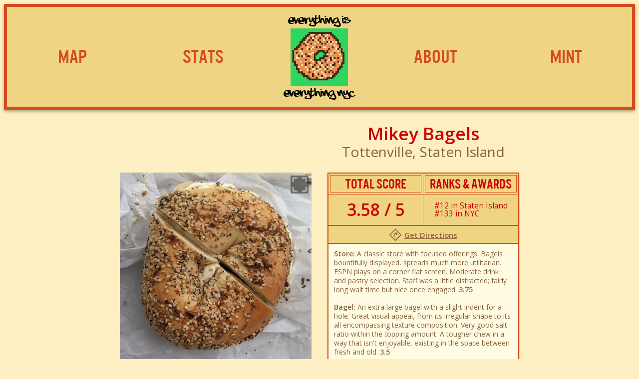

--- FILE ---
content_type: text/html
request_url: https://everythingiseverything.nyc/reviews/mikey-bagels/
body_size: 83531
content:
<!DOCTYPE html><html><head><meta charSet="utf-8"/><meta http-equiv="x-ua-compatible" content="ie=edge"/><meta name="viewport" content="width=device-width, initial-scale=1, shrink-to-fit=no"/><meta data-react-helmet="true" name="twitter:image" content="https://everythingiseverything.nyc/static/7253fca4e46f7fff1ae1fb4015ede61a/62019/mikey-bagels.jpg"/><meta data-react-helmet="true" name="twitter:title" content="Everything is Everything - Mikey Bagels"/><meta data-react-helmet="true" name="twitter:creator" content="@highleyvarlet"/><meta data-react-helmet="true" name="twitter:description" content="Great visual appeal, from its irregular shape to its all encompassing texture composition."/><meta data-react-helmet="true" name="twitter:card" content="summary_large_image"/><meta data-react-helmet="true" name="og:image" content="https://everythingiseverything.nyc/static/7253fca4e46f7fff1ae1fb4015ede61a/62019/mikey-bagels.jpg"/><meta data-react-helmet="true" property="og:description" content="Great visual appeal, from its irregular shape to its all encompassing texture composition."/><meta data-react-helmet="true" property="og:title" content="Everything is Everything - Mikey Bagels"/><meta data-react-helmet="true" property="og:type" content="website"/><meta data-react-helmet="true" property="og:url" content="https://everythingiseverything.nyc/"/><meta data-react-helmet="true" name="image" content="https://everythingiseverything.nyc/static/7253fca4e46f7fff1ae1fb4015ede61a/62019/mikey-bagels.jpg"/><meta data-react-helmet="true" name="description" content="Great visual appeal, from its irregular shape to its all encompassing texture composition."/><meta name="generator" content="Gatsby 4.17.0"/><style data-href="/styles.cba32b4d97897552bba1.css" data-identity="gatsby-global-css">a,abbr,acronym,address,applet,article,aside,audio,b,big,blockquote,body,canvas,caption,center,cite,code,dd,del,details,dfn,div,dl,dt,embed,fieldset,figcaption,figure,footer,form,h1,h2,h3,h4,h5,h6,header,hgroup,html,i,iframe,img,ins,kbd,label,legend,li,mark,menu,nav,object,ol,output,p,pre,q,ruby,s,samp,section,small,span,strike,sub,summary,sup,table,tbody,td,tfoot,th,thead,time,tr,tt,u,ul,var,video{border:0;font-size:100%;font:inherit;margin:0;padding:0;vertical-align:baseline}article,aside,details,figcaption,figure,footer,header,hgroup,menu,nav,section{display:block}body{line-height:1}ol,ul{list-style:none}blockquote,q{quotes:none}blockquote:after,blockquote:before,q:after,q:before{content:"";content:none}table{border-collapse:collapse;border-spacing:0}@font-face{font-family:Aaaiight\!;src:url(/static/aaaiight-9f4ea93f13ed9cd00b812f79a683e72d.woff)}@font-face{font-family:US101;src:url(/static/us101-4051f3b6b3b4fb7c5af69ffd845d37d6.woff)}:root{--background-color:#feefc2;--paper-background-color:#efd484;--paper-background-secondary-color:#fffce3;--primary-color:#d54c1c;--text-primary-color:#89633e;--text-accent-color:#c00;--background-secondary-color:#fffce3;--primary-border-width:6px;--primary-border:var(--primary-border-width) solid var(--primary-color);--nav-height:92px;--page-gutter:0.4rem;--font-base-size:14px;--font-body:"Open Sans",Arial,sans-serif;--font-heading:"US101",Arial,sans-serif;--font-weight-bold:600}@media only screen and (min-width:600px){:root{--page-gutter:0.6rem;--nav-height:112px}}@media only screen and (min-width:920px){:root{--nav-height:200px}}html{-webkit-font-smoothing:antialiased;-moz-osx-font-smoothing:grayscale;text-rendering:optimizeLegibility;background:var(--background-color);color:var(--text-primary-color);font-family:var(--font-body);font-size:var(--font-base-size)}a{color:inherit;width:-webkit-fit-content;width:-moz-fit-content;width:fit-content}a,a:hover{text-decoration:underline}a:hover{color:var(--text-accent-color)}a:visited{color:inherit}p{line-height:1.3rem;margin-bottom:1.2rem}h1{color:var(--text-accent-color);font-size:2rem;font-weight:var(--font-weight-bold);margin-bottom:.3rem}h1,h2{text-align:center}h2{font-size:1.6rem;margin-bottom:1.2rem}h3{font-family:var(--font-heading);font-size:1.4rem;margin-bottom:1rem}h4{font-size:1.2rem}select{background:var(--background-secondary-color);border:double;border-color:var(--primary-color);color:var(--text-accent-color);font-family:inherit;font-size:inherit;line-height:1.6rem}select:focus{outline-color:var(--primary-color);outline-style:solid}table{border:2px solid var(--text-primary-color)}td,th{border:1px solid var(--text-primary-color);padding:3px;text-align:center}button:hover{cursor:pointer}#gatsby-focus-wrapper>main>div>div:first-child>div:nth-child(2){display:none}@media only screen and (min-width:600px){h1{font-size:2.5rem;margin-bottom:.4rem}h2{font-size:2rem;margin-bottom:2rem}h3{font-size:1.7rem;margin-bottom:1rem}h4{font-size:1.2rem}}@media only screen and (min-width:900px){h1{font-size:2.5rem;margin-bottom:.4rem}h2{margin-bottom:2rem}h2,h3{font-size:2rem}h3{margin-bottom:1rem}h4{font-size:1.2rem}}@media only screen and (min-width:1200px){h1{font-size:2.5rem;margin-bottom:.4rem}h2{margin-bottom:2rem}h2,h3{font-size:2rem}h3{margin-bottom:1rem}h4{font-size:1.2rem}}@media only screen and (min-width:1536px){h1{font-size:2.5rem;margin-bottom:.4rem}h2{margin-bottom:2rem}h2,h3{font-size:2rem}h3{margin-bottom:1rem}h4{font-size:1.2rem}}.style-module--stats-page-layout--Mg0br{margin:0 auto;max-width:736px}.style-module--main--y4Xyr{margin:0 auto;max-width:800px;padding:0 var(--page-gutter);padding-top:calc(var(--nav-height) + var(--page-gutter)*2 + var(--primary-border-width)*2)}.style-module--main--y4Xyr.style-module--fluid--6OwZm{max-width:none}.style-module--main--y4Xyr.style-module--fullScreen--X\+Cbb{height:100%;margin:0;padding:0}@media screen and (min-width:920px){.style-module--main--y4Xyr{padding-top:calc(var(--nav-height) + var(--page-gutter)*2 + var(--primary-border-width)*2 + .5rem)}}.style-module--nav--9-WoR{background:var(--paper-background-color);border:var(--primary-border);box-shadow:0 3px 6px rgba(0,0,0,.16),0 3px 6px rgba(0,0,0,.23);box-sizing:border-box;margin:var(--page-gutter);position:fixed;top:0;width:calc(100% - var(--page-gutter)*2);z-index:1}.style-module--nav-items--t8oAX{box-sizing:border-box;color:var(--text-accent-color);display:flex;flex-wrap:wrap;justify-content:space-around;overflow:hidden;text-align:center;transition:height .2s}.style-module--nav-open---pJvl{height:252px;padding-bottom:var(--page-gutter)}.style-module--nav-closed--AFSyt{height:var(--nav-height);padding-bottom:var(--page-gutter)}.style-module--nav-item--6eveU{height:-webkit-fit-content;height:-moz-fit-content;height:fit-content;width:40%}.style-module--nav-item-link--fzTz\+{border:4px solid transparent;color:var(--primary-color);font-family:US101,Arial,sans-serif;font-size:2rem;padding:0 1rem;text-align:center;text-decoration:none;text-transform:uppercase;width:-webkit-fit-content;width:-moz-fit-content;width:fit-content}.style-module--nav-item-link--fzTz\+:hover{text-decoration:none}.style-module--inactive--U6ciB{border-color:transparent}.style-module--nav-item-link--fzTz\+.style-module--active--v\+7sg{border:4px solid var(--primary-color)}.style-module--nav-item-link--fzTz\+.style-module--active--v\+7sg:hover,.style-module--nav-item-link--fzTz\+.style-module--inactive--U6ciB:hover{border-color:var(--primary-color);color:var(--primary-color)}.style-module--logo-nav-item--KKUv8{margin:.3rem 0 1rem;order:-1;width:100%}.style-module--logo-link--Fye0n{color:var(--text-primary-color);font-family:Aaaiight\!;font-size:.9rem;line-height:1.62rem;text-align:center;text-decoration:none}.style-module--logo-link--Fye0n div{color:#000}.style-module--logo-link--Fye0n:hover{text-decoration:none}.style-module--img-wrapper--FvT4A{margin:2px 0}.style-module--img--1zeSS{width:52px}.style-module--logoText--ReJI\+{line-height:1rem}@media only screen and (min-width:600px){.style-module--nav-items--t8oAX{align-items:center}.style-module--nav-closed--AFSyt,.style-module--nav-open---pJvl{height:var(--nav-height);padding-bottom:0}.style-module--nav-item--6eveU{width:20%}.style-module--logo-nav-item--KKUv8{margin:0;order:0;width:auto}.style-module--logo-link--Fye0n{font-size:.8rem;line-height:1rem}.style-module--img--1zeSS{width:62px}.style-module--logoText--ReJI\+{line-height:1.5rem}}@media only screen and (min-width:920px){.style-module--nav-item--6eveU{width:16%}.style-module--nav-item-link--fzTz\+{font-size:2.8rem;padding:0 1.3rem;width:100%}.style-module--logo-link--Fye0n{font-size:1.4rem}.style-module--img--1zeSS{width:115px}.style-module--img-wrapper--FvT4A{margin:5px 0}}@media only screen and (min-width:1200px){.style-module--nav-item-link--fzTz\+{padding:0 1.6rem}}.style-module--nav-menu-button--MKRhx{background:none;border:none;height:20vw;padding:0;position:fixed;right:0;top:0;width:22vw}.style-module--nav-menu-icon-wrapper--LGfG4{float:right;margin-right:1.7rem;margin-top:1.6rem;width:32px}@media only screen and (min-width:300px){.style-module--nav-menu-button--MKRhx{height:20vw;width:20vw}.style-module--nav-menu-icon-wrapper--LGfG4{margin-top:1.3rem}}@media only screen and (min-width:400px){.style-module--nav-menu-button--MKRhx{height:16vw;width:16vw}.style-module--nav-menu-icon-wrapper--LGfG4{margin-top:1.2rem}}@media only screen and (min-width:350px){.style-module--nav-menu-button--MKRhx{height:14vw;width:14vw}}@media only screen and (min-width:500px){.style-module--nav-menu-button--MKRhx{height:12vw;width:12vw}.style-module--nav-menu-icon-wrapper--LGfG4{margin-top:1.2rem}}@media only screen and (min-width:600px){.style-module--nav-menu-button--MKRhx{display:none}}.style-module--map--KwoJF{height:100%;position:relative}.style-module--loadingContainer--c3vbc{align-items:center;display:flex;font-family:var(--font-heading);font-size:3rem;height:100%;justify-content:center}.style-module--loading--ltqJP{width:16rem}.style-module--loading--ltqJP:after{-webkit-animation:style-module--ellipsis--a4Jp1 .9s steps(4) infinite;animation:style-module--ellipsis--a4Jp1 .9s steps(4) infinite;content:"\2026";display:inline-block;overflow:hidden;vertical-align:bottom;width:0}@keyframes style-module--ellipsis--a4Jp1{to{width:30px}}@-webkit-keyframes style-module--ellipsis--a4Jp1{to{width:20px}}.style-module--map-panel--GgKjZ{--top-height:calc(var(--nav-height) + var(--page-gutter) + var(--primary-border-width)*2 + 2.7rem);--map-panel-margin-top:0.6rem;background:var(--paper-background-color);border:4px solid var(--primary-color);box-shadow:0 14px 28px rgba(0,0,0,.25),0 10px 10px rgba(0,0,0,.22);box-sizing:border-box;display:flex;flex-direction:column;left:var(--page-gutter);margin-right:var(--page-gutter);margin-top:var(--map-panel-margin-top);max-height:calc(100% - var(--top-height) - var(--map-panel-margin-top) - var(--page-gutter));max-width:calc(100% - var(--page-gutter)*2);overflow-y:auto;position:fixed;top:var(--top-height);z-index:1}.style-module--close-button--ATw19{background:none;background:var(--paper-background-color);border:none;border:2px solid var(--primary-color);color:var(--text-accent-color);font-size:1.2rem;opacity:.7;position:absolute;right:2px;top:2px;transition:opacity .1s;z-index:1}.style-module--close-button--ATw19:hover{opacity:.9}.style-module--bagel-img-wrapper--HN3To{max-height:180px;min-height:60px;min-width:100%}.style-module--store-name-wrapper--cF4ZY{background:var(--paper-background-secondary-color);border-bottom:2px solid var(--primary-color);border-top:2px solid var(--primary-color);box-sizing:border-box;padding:.5rem 0 .3rem;text-align:center;text-decoration:none;width:100%}.style-module--no-review-img--zhh7K{border-top:none}.style-module--store-name-link--vZzbq{text-decoration:none}.style-module--store-name-wrapper--cF4ZY h3{font-size:2rem;margin-bottom:0}.style-module--panel-body--yhbqL{color:var(--text-accent-color);margin:.3rem;padding-top:.2rem}.style-module--awards--EQIX3{font-size:1.5rem;font-style:italic;font-weight:var(--font-weight-bold);line-height:1.8rem;margin-bottom:.8rem;margin-top:.7rem;text-align:center}.style-module--pull-quote--vyCuV{color:var(--text-primary-color);font-size:1.2rem;font-style:italic;line-height:1.4rem;text-align:center}.style-module--score-chips-wrapper--jjqSl{display:flex;justify-content:space-around;margin-bottom:.4rem;margin-top:1.3rem}.style-module--overall-score-chip-wrapper--orrvi{display:flex;justify-content:center;margin-top:.9rem}.style-module--link-wrapper--N4vyP{color:var(--text-primary-color);font-size:.9rem;margin-bottom:10px;margin-top:.8rem;text-align:center;width:100%}@media only screen and (min-width:500px){.style-module--map-panel--GgKjZ{max-width:360px}}@media only screen and (min-width:350px){.style-module--map-panel--GgKjZ{--top-height:calc(var(--nav-height) + var(--page-gutter) + var(--primary-border-width)*2 + 3.5rem)}}.style-module--score-chip--m\+kA6{--label-font-size:1rem;text-align:center;width:80px}.style-module--label--0tond{font-size:var(--label-font-size);font-weight:var(--font-weight-bold)}.style-module--icon-wrapper--z5EN6{display:inline-block;height:28px;margin:.25rem 0;width:28px}.style-module--score--TkRsb{font-size:var(--label-font-size);font-weight:var(--font-weight-bold)}.style-module--review-desktop--YtG2s{display:none;margin:1rem 0}.style-module--review-mobile--eMdji{align-items:center;flex-direction:column;flex-wrap:wrap;margin-bottom:1rem;margin-top:1rem;width:100%}.style-module--desktop-headline-wrapper--mQglV,.style-module--review-mobile--eMdji{display:flex;justify-content:space-between}.style-module--desktop-placeholder--hHIY9{height:1px;margin-right:1rem;min-width:48%;width:48%}.style-module--headline--C34yb{box-sizing:border-box;width:100%}.style-module--no-borough--4noUt{margin-bottom:2.2rem}.style-module--review-img-wrapper--cHPGI{margin-bottom:1rem;max-height:260px}.style-module--review-body-wrapper--6Sl1m{display:flex;justify-content:space-between}.style-module--review-body--txQgD{box-sizing:border-box}.style-module--img-col--weCHw{text-align:center}.style-module--mobile-button-wrapper--kFnq5{margin-bottom:2rem;margin-top:1.2rem;text-align:center}.style-module--img-overlay--B10P-{position:relative}.style-module--overlay-ui--fz76C{margin:6px;position:absolute;right:0;top:0}.style-module--full-size-button--VWMjm{align-items:center;background:rgba(54,54,54,.9);border:none;display:flex;justify-content:center;opacity:70%;padding:.23rem .26rem .23rem .22rem;text-align:center;transition:opacity .2}.style-module--full-size-button--VWMjm:hover{opacity:90%}.style-module--coffee-link-wrapper--ejswl{display:flex;justify-content:center;width:100%}.style-module--coffee-link--rZrDF{color:var(--text-accent-color);cursor:pointer;font-family:var(--font-heading);font-size:2rem;padding:.2rem .6rem;text-align:center;text-transform:uppercase}.style-module--coffee-link--rZrDF:visited{color:var(--text-accent-color)}.style-module--coffee-link--rZrDF:hover{background-color:hsla(45,77%,73%,.6)}@media only screen and (min-width:500px){.style-module--review-mobile--eMdji{margin:2rem 0}.style-module--review-img-wrapper--cHPGI{max-height:320px}}@media only screen and (min-width:700px){.style-module--review-mobile--eMdji{display:none}.style-module--review-desktop--YtG2s{display:block}.style-module--headline--C34yb{width:48%}.style-module--img-col--weCHw{margin-right:1rem;width:48%}.style-module--review-img-wrapper--cHPGI{height:-webkit-fit-content;height:-moz-fit-content;height:fit-content;max-height:none}.style-module--bagel-img-wrapper--ZUFFv{margin-right:1rem;width:48%}.style-module--review-body--txQgD{width:48%}.style-module--review-body-wrapper--6Sl1m{padding-bottom:1.2rem}}.style-module--my-map-link--l3ugX{border-bottom:2px solid var(--primary-color);box-sizing:border-box;padding-bottom:.2rem;text-align:center;width:100%}.style-module--my-map-link--l3ugX a{align-items:center;color:var(--text-primary-color);display:flex;font-size:1.05rem;font-weight:var(--font-weight-bold);justify-content:center;width:100%}.style-module--my-map-link--l3ugX a:hover{color:var(--text-accent-color)}.style-module--directions-icon--oVPbP{margin-right:6px}.style-module--my-map-link-text--SGo-T{margin-bottom:2px}.style-module--tour-link-wrapper--M-xFJ{justify-content:center;left:0;margin-top:.4rem;position:fixed;width:100%}.style-module--tour-link--WxbEL,.style-module--tour-link-wrapper--M-xFJ{--top-height:calc(var(--nav-height) + var(--page-gutter) + var(--primary-border-width)*2);display:flex;top:var(--top-height)}.style-module--tour-link--WxbEL{background-color:hsla(45,77%,73%,.6);box-sizing:border-box;color:var(--text-accent-color);cursor:pointer;flex-direction:column;font-family:var(--font-heading);font-size:1.8rem;left:var(--page-gutter);margin-right:var(--page-gutter);margin-top:var(--map-panel-margin-top);max-height:calc(100% - var(--top-height) - var(--map-panel-margin-top) - var(--page-gutter));overflow-y:auto;padding:.4rem .8rem;text-align:center;text-decoration:none;text-shadow:1px 1px 1px rgba(36,36,36,.3),2px 3px 2px rgba(0,0,0,.2),2px 4px 2px rgba(36,36,36,.1);text-transform:uppercase;transition:background-color .2s,box-shadow .1s}a.style-module--tour-link--WxbEL:visited{color:var(--text-accent-color)}@media only screen and (min-width:350px){.style-module--tour-link--WxbEL{font-size:2.5rem}}.style-module--scorecard--8TFaC{background-color:var(--background-secondary-color);border:2px solid var(--primary-color);box-shadow:0 1px 3px rgba(0,0,0,.12),0 1px 2px rgba(0,0,0,.24);margin-bottom:.8rem}.style-module--accent--SA6o3{font-weight:var(--font-weight-bold)}.style-module--highlights-header-row--fVUeV,.style-module--highlights-row--32EDl{background-color:var(--paper-background-color);color:var(--text-accent-color);display:flex}.style-module--highlights-row--32EDl{border-bottom:2px solid var(--primary-color)}.style-module--highlights-header-outer--DPP6m{border-bottom:1px solid var(--primary-color);display:flex;justify-content:center}.style-module--highlights-header-inner--8WT7F{border:1px solid var(--primary-color);margin:3px;padding:1px;text-align:center;width:100%}.style-module--score-box--vJ3KX{border-right:1px solid var(--primary-color);width:calc(50% - 1px)}.style-module--awards-box--4Vh6S{width:50%}.style-module--highlights-header--jHQKx{font-family:var(--font-heading);font-size:1.6rem;margin-bottom:0;margin-top:3px;text-transform:uppercase}.style-module--highlights-content--\+u5mP{align-items:center;display:flex;justify-content:center;padding:1rem}.style-module--score--pJpS0{font-size:2.2rem;font-weight:var(--font-weight-bold)}.style-module--awards--y6sn4{line-height:1.2rem;white-space:pre-line}.style-module--directions--Gf3Xu{background:var(--paper-background-color);padding-top:6px}.style-module--review-sections--Qxwrv{padding:.8rem .8rem 0}@media only screen and (min-width:500px){.style-module--highlights-header--jHQKx{font-size:2rem;margin-top:3px}.style-module--score--pJpS0{font-size:2.4rem;font-weight:var(--font-weight-bold)}.style-module--awards--y6sn4{font-size:1.1rem;line-height:1.2rem}}.style-module--dialog-overlay--IlgYt{align-items:center;background:hsla(0,0%,4%,.86);border:none;color:inherit;display:flex;height:100vh;justify-content:center;left:0;padding:0;position:fixed;top:0;width:100vw;z-index:1}.style-module--ui-wrapper--PhrPq{position:absolute;right:0;top:0;z-index:2}.style-module--overlay-button--Ctfvt{background:hsla(0,0%,4%,.86);border:none;color:#fff;font-size:2rem;font-weight:var(--font-weight-bold);opacity:70%;padding:.8rem 1.4rem;text-align:center}.style-module--overlay-button--Ctfvt:hover{opacity:90%;transition:opacity .2}.style-module--img-wrapper--G8YGS{height:-webkit-fit-content;height:-moz-fit-content;height:fit-content;max-height:100%;width:100%}.style-module--icon-wrapper--97Lqp{fill:#fff;height:2rem;margin-bottom:1px;margin-left:1px;width:2rem}a.style-module--button--\+X0Am{background-color:var(--paper-background-color);border:3px solid var(--primary-color);box-shadow:0 1px 3px hsla(0,0%,6%,.1),0 1px 2px rgba(0,0,0,.18);color:var(--text-accent-color);font-family:var(--font-heading);font-size:2rem;padding:.1rem .25rem;text-decoration:none;text-transform:uppercase;transition:background-color .2s,box-shadow .1s}a.style-module--button--\+X0Am:hover{background-color:#ebd07f;color:var(--primary-color);text-decoration:none}.style-module--pressed--qdvgp{box-shadow:none}.style-module--label--MWpKb{font-weight:var(--font-weight-bold);padding:0 .2rem}.style-module--select--jDg1P{margin-left:.2rem}.style-module--table-container--uXJo0{margin:0 auto;padding:2rem 0;width:100%}.style-module--sort-by-wrapper--RYTlB{text-align:right}.style-module--table-wrapper--luUTb{margin:0 auto;overflow-x:auto;width:100%}.style-module--table--fMm49{background:var(--new-color-E);border:double;border-color:var(--primary-color);border-width:3px;margin:1rem auto;max-width:736px}.style-module--table--fMm49 thead tr{background:var(--paper-background-color);color:var(--text-accent-color);font-weight:var(--font-weight-bold)}.style-module--table--fMm49 td,.style-module--table--fMm49 th{border:double;border-color:var(--primary-color);border-width:3px;vertical-align:middle}.style-module--table--fMm49 td{background:var(--paper-background-secondary-color);font-size:.95rem;line-height:1rem}.style-module--bagelScore--HcLom,.style-module--creamCheeseScore--\+l-11,.style-module--storeScore--ulclC,.style-module--total--HOD0i{text-align:right;width:46px}.style-module--avgScore---nzrz,.style-module--avgScoreTopTen--M0dLk{text-align:right}.style-module--borough--h5gWP{width:78px}.style-module--store-name-link--9TolK{text-decoration:underline}.style-module--store-name-link--9TolK:hover{color:var(--primary-color)}.style-module--stats-table--p\+o3E{max-width:100%;width:100%}.style-module--review-chart--3j6AS{color:var(--text-primary-color);font-family:US101,Arial,sans-serif;margin:1rem}.style-module--review-chart-heading--ULhiW{text-align:center}.style-module--marker-link--a-3qp{cursor:pointer}.style-module--titleOuterWrapper--gqZB2{background:var(--paper-background-color);border:1px solid var(--primary-color);margin:0 auto;padding:.15rem;width:-webkit-fit-content;width:-moz-fit-content;width:fit-content}.style-module--titleInnerWrapper--vVsLF{border:1px solid var(--primary-color);margin:0;padding:.2rem 1.2rem}.style-module--titleInnerWrapper--vVsLF h1,.style-module--titleInnerWrapper--vVsLF h3{color:var(--text-accent-color);margin:0}.style-module--titleInnerWrapper--vVsLF h3{position:relative;top:1px}.style-module--titleInnerWrapper--vVsLF h1{font-weight:500;position:relative;top:1px}.style-module--review-chart-layout--5rh5k{align-items:flex-end;display:flex;flex-wrap:wrap;justify-content:space-between;margin-bottom:4rem;width:100%}.style-module--review-chart-wrapper--jx4ho{width:100%}@media only screen and (min-width:800px){.style-module--review-chart-wrapper--jx4ho{width:46%}}.style-module--select-wrapper--v7go0{box-sizing:border-box;padding-right:7.7%;padding-top:2rem;text-align:right;width:100%}.style-module--chart-wrapper--6n7Au{width:100%}.style-module--article-body--b7bTs{padding:2rem 0}.style-module--article-body--b7bTs img{max-width:100%}.style-module--article-body--b7bTs ol{list-style:decimal}.style-module--article-body--b7bTs a{text-decoration:underline}.style-module--article-body--b7bTs a:hover{color:var(--text-accent-color)}.style-module--article-body--b7bTs h4{margin-bottom:.8rem;margin-top:1.6rem}.style-module--article-body--b7bTs p:first-of-type{margin-top:1.8rem}.style-module--article-body--b7bTs h3:not(:first-child){margin-top:2.2rem}.style-module--article-body--b7bTs h1{font-weight:var(--font-weight-bold);text-align:left}</style><link rel="preconnect" href="https://www.google-analytics.com"/><link rel="dns-prefetch" href="https://www.google-analytics.com"/><script data-gatsby="web-vitals-polyfill">
            !function(){var e,t,n,i,r={passive:!0,capture:!0},a=new Date,o=function(){i=[],t=-1,e=null,f(addEventListener)},c=function(i,r){e||(e=r,t=i,n=new Date,f(removeEventListener),u())},u=function(){if(t>=0&&t<n-a){var r={entryType:"first-input",name:e.type,target:e.target,cancelable:e.cancelable,startTime:e.timeStamp,processingStart:e.timeStamp+t};i.forEach((function(e){e(r)})),i=[]}},s=function(e){if(e.cancelable){var t=(e.timeStamp>1e12?new Date:performance.now())-e.timeStamp;"pointerdown"==e.type?function(e,t){var n=function(){c(e,t),a()},i=function(){a()},a=function(){removeEventListener("pointerup",n,r),removeEventListener("pointercancel",i,r)};addEventListener("pointerup",n,r),addEventListener("pointercancel",i,r)}(t,e):c(t,e)}},f=function(e){["mousedown","keydown","touchstart","pointerdown"].forEach((function(t){return e(t,s,r)}))},p="hidden"===document.visibilityState?0:1/0;addEventListener("visibilitychange",(function e(t){"hidden"===document.visibilityState&&(p=t.timeStamp,removeEventListener("visibilitychange",e,!0))}),!0);o(),self.webVitals={firstInputPolyfill:function(e){i.push(e),u()},resetFirstInputPolyfill:o,get firstHiddenTime(){return p}}}();
          </script><style>.gatsby-image-wrapper{position:relative;overflow:hidden}.gatsby-image-wrapper picture.object-fit-polyfill{position:static!important}.gatsby-image-wrapper img{bottom:0;height:100%;left:0;margin:0;max-width:none;padding:0;position:absolute;right:0;top:0;width:100%;object-fit:cover}.gatsby-image-wrapper [data-main-image]{opacity:0;transform:translateZ(0);transition:opacity .25s linear;will-change:opacity}.gatsby-image-wrapper-constrained{display:inline-block;vertical-align:top}</style><noscript><style>.gatsby-image-wrapper noscript [data-main-image]{opacity:1!important}.gatsby-image-wrapper [data-placeholder-image]{opacity:0!important}</style></noscript><script type="module">const e="undefined"!=typeof HTMLImageElement&&"loading"in HTMLImageElement.prototype;e&&document.body.addEventListener("load",(function(e){const t=e.target;if(void 0===t.dataset.mainImage)return;if(void 0===t.dataset.gatsbyImageSsr)return;let a=null,n=t;for(;null===a&&n;)void 0!==n.parentNode.dataset.gatsbyImageWrapper&&(a=n.parentNode),n=n.parentNode;const o=a.querySelector("[data-placeholder-image]"),r=new Image;r.src=t.currentSrc,r.decode().catch((()=>{})).then((()=>{t.style.opacity=1,o&&(o.style.opacity=0,o.style.transition="opacity 500ms linear")}))}),!0);</script><title data-react-helmet="true">Everything is Everything - Mikey Bagels</title><link data-react-helmet="true" rel="canonical" href="https://everythingiseverything.nyc/"/><link rel="sitemap" type="application/xml" href="/sitemap/sitemap-index.xml"/><link rel="icon" href="/favicon-32x32.png?v=290810f24b59c80398c9f235153fcc6c" type="image/png"/><link rel="manifest" href="/manifest.webmanifest" crossorigin="anonymous"/><link rel="apple-touch-icon" sizes="48x48" href="/icons/icon-48x48.png?v=290810f24b59c80398c9f235153fcc6c"/><link rel="apple-touch-icon" sizes="72x72" href="/icons/icon-72x72.png?v=290810f24b59c80398c9f235153fcc6c"/><link rel="apple-touch-icon" sizes="96x96" href="/icons/icon-96x96.png?v=290810f24b59c80398c9f235153fcc6c"/><link rel="apple-touch-icon" sizes="144x144" href="/icons/icon-144x144.png?v=290810f24b59c80398c9f235153fcc6c"/><link rel="apple-touch-icon" sizes="192x192" href="/icons/icon-192x192.png?v=290810f24b59c80398c9f235153fcc6c"/><link rel="apple-touch-icon" sizes="256x256" href="/icons/icon-256x256.png?v=290810f24b59c80398c9f235153fcc6c"/><link rel="apple-touch-icon" sizes="384x384" href="/icons/icon-384x384.png?v=290810f24b59c80398c9f235153fcc6c"/><link rel="apple-touch-icon" sizes="512x512" href="/icons/icon-512x512.png?v=290810f24b59c80398c9f235153fcc6c"/><link href="https://fonts.googleapis.com/css?family=Open+Sans:400,400i,600,600i&amp;display=swap" rel="stylesheet"/></head><body><div id="___gatsby"><div style="outline:none" tabindex="-1" id="gatsby-focus-wrapper"><nav class="style-module--nav--9-WoR"><ul class="style-module--nav-closed--AFSyt style-module--nav-items--t8oAX"><li class="style-module--nav-item--6eveU"><a class="style-module--nav-item-link--fzTz+ style-module--inactive--U6ciB" href="/map/">Map</a></li><li class="style-module--nav-item--6eveU"><a class="style-module--nav-item-link--fzTz+ style-module--inactive--U6ciB" href="/stats/">Stats</a></li><li class="style-module--logo-nav-item--KKUv8"><a class="style-module--logo-link--Fye0n" href="/"><div class="style-module--logoText--ReJI+">everything is</div><div class="style-module--img-wrapper--FvT4A"><div data-gatsby-image-wrapper="" class="gatsby-image-wrapper gatsby-image-wrapper-constrained style-module--img--1zeSS"><div style="max-width:320px;display:block"><img alt="" role="presentation" aria-hidden="true" src="data:image/svg+xml;charset=utf-8,%3Csvg height=&#x27;320&#x27; width=&#x27;320&#x27; xmlns=&#x27;http://www.w3.org/2000/svg&#x27; version=&#x27;1.1&#x27;%3E%3C/svg%3E" style="max-width:100%;display:block;position:static"/></div><img aria-hidden="true" data-placeholder-image="" style="opacity:1;transition:opacity 500ms linear" decoding="async" src="[data-uri]" alt=""/><picture><source type="image/webp" data-srcset="/static/290810f24b59c80398c9f235153fcc6c/61ca6/icon.webp 80w,/static/290810f24b59c80398c9f235153fcc6c/60b4d/icon.webp 160w,/static/290810f24b59c80398c9f235153fcc6c/5e011/icon.webp 320w" sizes="(min-width: 320px) 320px, 100vw"/><img data-gatsby-image-ssr="" data-main-image="" style="opacity:0" sizes="(min-width: 320px) 320px, 100vw" decoding="async" loading="lazy" data-src="/static/290810f24b59c80398c9f235153fcc6c/5f035/icon.png" data-srcset="/static/290810f24b59c80398c9f235153fcc6c/1f8a1/icon.png 80w,/static/290810f24b59c80398c9f235153fcc6c/e9a79/icon.png 160w,/static/290810f24b59c80398c9f235153fcc6c/5f035/icon.png 320w" alt="everything is everything nyc"/></picture><noscript><picture><source type="image/webp" srcSet="/static/290810f24b59c80398c9f235153fcc6c/61ca6/icon.webp 80w,/static/290810f24b59c80398c9f235153fcc6c/60b4d/icon.webp 160w,/static/290810f24b59c80398c9f235153fcc6c/5e011/icon.webp 320w" sizes="(min-width: 320px) 320px, 100vw"/><img data-gatsby-image-ssr="" data-main-image="" style="opacity:0" sizes="(min-width: 320px) 320px, 100vw" decoding="async" loading="lazy" src="/static/290810f24b59c80398c9f235153fcc6c/5f035/icon.png" srcSet="/static/290810f24b59c80398c9f235153fcc6c/1f8a1/icon.png 80w,/static/290810f24b59c80398c9f235153fcc6c/e9a79/icon.png 160w,/static/290810f24b59c80398c9f235153fcc6c/5f035/icon.png 320w" alt="everything is everything nyc"/></picture></noscript><script type="module">const t="undefined"!=typeof HTMLImageElement&&"loading"in HTMLImageElement.prototype;if(t){const t=document.querySelectorAll("img[data-main-image]");for(let e of t){e.dataset.src&&(e.setAttribute("src",e.dataset.src),e.removeAttribute("data-src")),e.dataset.srcset&&(e.setAttribute("srcset",e.dataset.srcset),e.removeAttribute("data-srcset"));const t=e.parentNode.querySelectorAll("source[data-srcset]");for(let e of t)e.setAttribute("srcset",e.dataset.srcset),e.removeAttribute("data-srcset");e.complete&&(e.style.opacity=1,e.parentNode.parentNode.querySelector("[data-placeholder-image]").style.opacity=0)}}</script></div></div><div class="style-module--logoText--ReJI+">everything NYC</div></a></li><li class="style-module--nav-item--6eveU"><a class="style-module--nav-item-link--fzTz+ style-module--inactive--U6ciB" href="/about/">About</a></li><li class="style-module--nav-item--6eveU"><a class="style-module--nav-item-link--fzTz+ style-module--inactive--U6ciB" href="/mint/">Mint</a></li></ul><button class="style-module--nav-menu-button--MKRhx"><div class="style-module--nav-menu-icon-wrapper--LGfG4"><svg viewBox="0 0 44 44" xmlns="http://www.w3.org/2000/svg" xmlns:xlink="http://www.w3.org/1999/xlink"><g stroke-width="5" stroke="rgb(231, 91, 47" fill="none"><line x1="0" y1="5" x2="44" y2="5"></line><line x1="0" y1="15" x2="44" y2="15"></line><line x1="0" y1="25" x2="44" y2="25"></line></g></svg></div></button></nav><main class="style-module--main--y4Xyr  "><article class="style-module--review-desktop--YtG2s"><div class="style-module--desktop-headline-wrapper--mQglV"><div class="style-module--desktop-placeholder--hHIY9"></div><div class="style-module--headline--C34yb false"><h1>Mikey Bagels</h1><h2>Tottenville, Staten Island</h2></div></div><div class="style-module--review-body-wrapper--6Sl1m"><div class="style-module--img-col--weCHw"><div class="style-module--img-overlay--B10P-"><figure data-gatsby-image-wrapper="" class="gatsby-image-wrapper gatsby-image-wrapper-constrained style-module--review-img-wrapper--cHPGI"><div style="max-width:2158px;display:block"><img alt="" role="presentation" aria-hidden="true" src="data:image/svg+xml;charset=utf-8,%3Csvg height=&#x27;2156&#x27; width=&#x27;2158&#x27; xmlns=&#x27;http://www.w3.org/2000/svg&#x27; version=&#x27;1.1&#x27;%3E%3C/svg%3E" style="max-width:100%;display:block;position:static"/></div><div aria-hidden="true" data-placeholder-image="" style="opacity:1;transition:opacity 500ms linear;background-color:#a8a8a8;position:absolute;top:0;left:0;bottom:0;right:0"></div><picture><source type="image/webp" data-srcset="/static/7253fca4e46f7fff1ae1fb4015ede61a/742a5/mikey-bagels.webp 540w,/static/7253fca4e46f7fff1ae1fb4015ede61a/f4405/mikey-bagels.webp 1079w,/static/7253fca4e46f7fff1ae1fb4015ede61a/b9e4a/mikey-bagels.webp 2158w" sizes="(min-width: 2158px) 2158px, 100vw"/><img data-gatsby-image-ssr="" data-main-image="" style="opacity:0" sizes="(min-width: 2158px) 2158px, 100vw" decoding="async" loading="lazy" data-src="/static/7253fca4e46f7fff1ae1fb4015ede61a/62019/mikey-bagels.jpg" data-srcset="/static/7253fca4e46f7fff1ae1fb4015ede61a/da1d9/mikey-bagels.jpg 540w,/static/7253fca4e46f7fff1ae1fb4015ede61a/f0244/mikey-bagels.jpg 1079w,/static/7253fca4e46f7fff1ae1fb4015ede61a/62019/mikey-bagels.jpg 2158w" alt="Mikey Bagels"/></picture><noscript><picture><source type="image/webp" srcSet="/static/7253fca4e46f7fff1ae1fb4015ede61a/742a5/mikey-bagels.webp 540w,/static/7253fca4e46f7fff1ae1fb4015ede61a/f4405/mikey-bagels.webp 1079w,/static/7253fca4e46f7fff1ae1fb4015ede61a/b9e4a/mikey-bagels.webp 2158w" sizes="(min-width: 2158px) 2158px, 100vw"/><img data-gatsby-image-ssr="" data-main-image="" style="opacity:0" sizes="(min-width: 2158px) 2158px, 100vw" decoding="async" loading="lazy" src="/static/7253fca4e46f7fff1ae1fb4015ede61a/62019/mikey-bagels.jpg" srcSet="/static/7253fca4e46f7fff1ae1fb4015ede61a/da1d9/mikey-bagels.jpg 540w,/static/7253fca4e46f7fff1ae1fb4015ede61a/f0244/mikey-bagels.jpg 1079w,/static/7253fca4e46f7fff1ae1fb4015ede61a/62019/mikey-bagels.jpg 2158w" alt="Mikey Bagels"/></picture></noscript><script type="module">const t="undefined"!=typeof HTMLImageElement&&"loading"in HTMLImageElement.prototype;if(t){const t=document.querySelectorAll("img[data-main-image]");for(let e of t){e.dataset.src&&(e.setAttribute("src",e.dataset.src),e.removeAttribute("data-src")),e.dataset.srcset&&(e.setAttribute("srcset",e.dataset.srcset),e.removeAttribute("data-srcset"));const t=e.parentNode.querySelectorAll("source[data-srcset]");for(let e of t)e.setAttribute("srcset",e.dataset.srcset),e.removeAttribute("data-srcset");e.complete&&(e.style.opacity=1,e.parentNode.parentNode.querySelector("[data-placeholder-image]").style.opacity=0)}}</script></figure><div class="style-module--overlay-ui--fz76C"><button class="style-module--full-size-button--VWMjm"><div class="style-module--icon-wrapper--97Lqp"><svg xmlns="http://www.w3.org/2000/svg" viewBox="0 0 384.97 384.97"><path d="M384.97 12.03c0-6.713-5.317-12.03-12.03-12.03H264.847c-6.833 0-11.922 5.39-11.934 12.223 0 6.821 5.101 11.838 11.934 11.838h96.062l-.193 96.519c0 6.833 5.197 12.03 12.03 12.03 6.833-.012 12.03-5.197 12.03-12.03l.193-108.369c0-.036-.012-.06-.012-.084.001-.037.013-.061.013-.097zM120.496 0H12.403c-.036 0-.06.012-.096.012-.024 0-.06-.012-.084-.012C5.51 0 .192 5.317.192 12.03L0 120.399c0 6.833 5.39 11.934 12.223 11.934 6.821 0 11.838-5.101 11.838-11.934l.192-96.339h96.242c6.833 0 12.03-5.197 12.03-12.03C132.514 5.197 127.317 0 120.496 0zM120.123 360.909H24.061v-96.242c0-6.833-5.197-12.03-12.03-12.03S0 257.833 0 264.667v108.092c0 .036.012.06.012.084 0 .036-.012.06-.012.096 0 6.713 5.317 12.03 12.03 12.03h108.092c6.833 0 11.922-5.39 11.934-12.223.001-6.82-5.1-11.837-11.933-11.837zM372.747 252.913c-6.833 0-11.85 5.101-11.838 11.934v96.062h-96.242c-6.833 0-12.03 5.197-12.03 12.03s5.197 12.03 12.03 12.03h108.092c.036 0 .06-.012.084-.012.036-.012.06.012.096.012 6.713 0 12.03-5.317 12.03-12.03V264.847c.001-6.833-5.389-11.934-12.222-11.934z"></path></svg></div></button></div></div><a class="style-module--button--+X0Am " href="https://opensea.io/assets/0xd9b115a50d8daddafac03e2a78c82c7ebba4d1dd/76" rel="noopener noreferrer" target="_blank">View On OpenSea</a></div><div class="style-module--review-body--txQgD"><div class="style-module--scorecard--8TFaC"><div class="style-module--highlights-header-row--fVUeV"><div class="style-module--highlights-header-outer--DPP6m style-module--score-box--vJ3KX"><div class="style-module--highlights-header-inner--8WT7F"><h2 class="style-module--highlights-header--jHQKx">Total Score</h2></div></div><div class="style-module--highlights-header-outer--DPP6m style-module--awards-box--4Vh6S"><div class="style-module--highlights-header-inner--8WT7F"><h2 class="style-module--highlights-header--jHQKx">Ranks &amp; Awards</h2></div></div></div><div class="style-module--highlights-row--32EDl"><div class="style-module--highlights-content--+u5mP style-module--score-box--vJ3KX"><div class="style-module--score--pJpS0">3.58<!-- --> <!-- -->/ 5</div></div><div class="style-module--highlights-content--+u5mP style-module--awards-box--4Vh6S"><div class="style-module--awards--y6sn4">#12 in Staten Island
#133 in NYC
</div></div></div><div class="style-module--directions--Gf3Xu"><div class="style-module--my-map-link--l3ugX"><a href="https://www.google.com/maps/search/?api=1&amp;query=40.50995735000135%2C-74.24374648605244" rel="noopener noreferrer" target="_blank"><div><svg xmlns="http://www.w3.org/2000/svg" viewBox="0 0 217.205 217.205" style="enable-background:new 0 0 217.205 217.205" xml:space="preserve" alt="directions" class="style-module--directions-icon--oVPbP" fill="var(--text-primary-color)" width="24px"><path d="M215.008 103.299 113.906 2.196a7.501 7.501 0 0 0-10.606 0L2.197 103.299a7.5 7.5 0 0 0 0 10.607L103.3 215.009a7.477 7.477 0 0 0 5.303 2.196 7.477 7.477 0 0 0 5.303-2.196l101.103-101.103a7.5 7.5 0 0 0-.001-10.607zm-106.405 95.799-90.496-90.496 90.496-90.496 90.496 90.496-90.496 90.496z"></path><path d="M121.998 81.07H100.7c-11.633 0-21.098 9.465-21.098 21.099v39.406a7.5 7.5 0 0 0 7.5 7.5 7.5 7.5 0 0 0 7.5-7.5v-39.406a6.105 6.105 0 0 1 6.098-6.099h21.298l-6.217 6.216a7.5 7.5 0 0 0 10.606 10.607l19.021-19.02a7.502 7.502 0 0 0 0-10.608l-18.942-18.94a7.5 7.5 0 0 0-10.606 10.607l6.138 6.138z"></path></svg></div><div class="style-module--my-map-link-text--SGo-T">Get Directions</div></a></div></div><div class="style-module--review-sections--Qxwrv"><section><p><span class="style-module--accent--SA6o3">Store: </span>A classic store with focused offerings. Bagels bountifully displayed, spreads much more utilitarian. ESPN plays on a corner flat screen. Moderate drink and pastry selection. Staff was a little distracted; fairly long wait time but nice once engaged.<!-- --> <span class="style-module--accent--SA6o3">3.75</span></p></section><section><p><span class="style-module--accent--SA6o3">Bagel: </span>An extra large bagel with a slight indent for a hole. Great visual appeal, from its irregular shape to its all encompassing texture composition. Very good salt ratio within the topping amount. A tougher chew in a way that isn&#x27;t enjoyable, existing in the space between fresh and old.<!-- --> <span class="style-module--accent--SA6o3">3.5</span></p></section><section><p><span class="style-module--accent--SA6o3">Cream Cheese: </span>Served deli case cool. Thin amount and slightly uneven application. A thicker consistency than average. Small chop scallion, not much influence on texture or flavor. Generally dairy neutral, but when tangy bites appear they are welcomed.<!-- --> <span class="style-module--accent--SA6o3">3.5</span></p></section></div></div><div class="style-module--coffee-link-wrapper--ejswl"><a class="style-module--coffee-link--rZrDF" href="https://www.buymeacoffee.com/highleyvarlet" rel="noopener noreferrer" target="_blank">Buy Mike and Jessi a coffee!</a></div></div></div></article><article class="style-module--review-mobile--eMdji"><div class="style-module--review-body--txQgD"><div class="style-module--headline--C34yb false"><h1>Mikey Bagels</h1><h2>Tottenville, Staten Island</h2></div><div class="style-module--img-overlay--B10P-"><figure data-gatsby-image-wrapper="" class="gatsby-image-wrapper gatsby-image-wrapper-constrained style-module--review-img-wrapper--cHPGI"><div style="max-width:2158px;display:block"><img alt="" role="presentation" aria-hidden="true" src="data:image/svg+xml;charset=utf-8,%3Csvg height=&#x27;2156&#x27; width=&#x27;2158&#x27; xmlns=&#x27;http://www.w3.org/2000/svg&#x27; version=&#x27;1.1&#x27;%3E%3C/svg%3E" style="max-width:100%;display:block;position:static"/></div><div aria-hidden="true" data-placeholder-image="" style="opacity:1;transition:opacity 500ms linear;background-color:#a8a8a8;position:absolute;top:0;left:0;bottom:0;right:0"></div><picture><source type="image/webp" data-srcset="/static/7253fca4e46f7fff1ae1fb4015ede61a/742a5/mikey-bagels.webp 540w,/static/7253fca4e46f7fff1ae1fb4015ede61a/f4405/mikey-bagels.webp 1079w,/static/7253fca4e46f7fff1ae1fb4015ede61a/b9e4a/mikey-bagels.webp 2158w" sizes="(min-width: 2158px) 2158px, 100vw"/><img data-gatsby-image-ssr="" data-main-image="" style="opacity:0" sizes="(min-width: 2158px) 2158px, 100vw" decoding="async" loading="lazy" data-src="/static/7253fca4e46f7fff1ae1fb4015ede61a/62019/mikey-bagels.jpg" data-srcset="/static/7253fca4e46f7fff1ae1fb4015ede61a/da1d9/mikey-bagels.jpg 540w,/static/7253fca4e46f7fff1ae1fb4015ede61a/f0244/mikey-bagels.jpg 1079w,/static/7253fca4e46f7fff1ae1fb4015ede61a/62019/mikey-bagels.jpg 2158w" alt="Mikey Bagels"/></picture><noscript><picture><source type="image/webp" srcSet="/static/7253fca4e46f7fff1ae1fb4015ede61a/742a5/mikey-bagels.webp 540w,/static/7253fca4e46f7fff1ae1fb4015ede61a/f4405/mikey-bagels.webp 1079w,/static/7253fca4e46f7fff1ae1fb4015ede61a/b9e4a/mikey-bagels.webp 2158w" sizes="(min-width: 2158px) 2158px, 100vw"/><img data-gatsby-image-ssr="" data-main-image="" style="opacity:0" sizes="(min-width: 2158px) 2158px, 100vw" decoding="async" loading="lazy" src="/static/7253fca4e46f7fff1ae1fb4015ede61a/62019/mikey-bagels.jpg" srcSet="/static/7253fca4e46f7fff1ae1fb4015ede61a/da1d9/mikey-bagels.jpg 540w,/static/7253fca4e46f7fff1ae1fb4015ede61a/f0244/mikey-bagels.jpg 1079w,/static/7253fca4e46f7fff1ae1fb4015ede61a/62019/mikey-bagels.jpg 2158w" alt="Mikey Bagels"/></picture></noscript><script type="module">const t="undefined"!=typeof HTMLImageElement&&"loading"in HTMLImageElement.prototype;if(t){const t=document.querySelectorAll("img[data-main-image]");for(let e of t){e.dataset.src&&(e.setAttribute("src",e.dataset.src),e.removeAttribute("data-src")),e.dataset.srcset&&(e.setAttribute("srcset",e.dataset.srcset),e.removeAttribute("data-srcset"));const t=e.parentNode.querySelectorAll("source[data-srcset]");for(let e of t)e.setAttribute("srcset",e.dataset.srcset),e.removeAttribute("data-srcset");e.complete&&(e.style.opacity=1,e.parentNode.parentNode.querySelector("[data-placeholder-image]").style.opacity=0)}}</script></figure><div class="style-module--overlay-ui--fz76C"><button class="style-module--full-size-button--VWMjm"><div class="style-module--icon-wrapper--97Lqp"><svg xmlns="http://www.w3.org/2000/svg" viewBox="0 0 384.97 384.97"><path d="M384.97 12.03c0-6.713-5.317-12.03-12.03-12.03H264.847c-6.833 0-11.922 5.39-11.934 12.223 0 6.821 5.101 11.838 11.934 11.838h96.062l-.193 96.519c0 6.833 5.197 12.03 12.03 12.03 6.833-.012 12.03-5.197 12.03-12.03l.193-108.369c0-.036-.012-.06-.012-.084.001-.037.013-.061.013-.097zM120.496 0H12.403c-.036 0-.06.012-.096.012-.024 0-.06-.012-.084-.012C5.51 0 .192 5.317.192 12.03L0 120.399c0 6.833 5.39 11.934 12.223 11.934 6.821 0 11.838-5.101 11.838-11.934l.192-96.339h96.242c6.833 0 12.03-5.197 12.03-12.03C132.514 5.197 127.317 0 120.496 0zM120.123 360.909H24.061v-96.242c0-6.833-5.197-12.03-12.03-12.03S0 257.833 0 264.667v108.092c0 .036.012.06.012.084 0 .036-.012.06-.012.096 0 6.713 5.317 12.03 12.03 12.03h108.092c6.833 0 11.922-5.39 11.934-12.223.001-6.82-5.1-11.837-11.933-11.837zM372.747 252.913c-6.833 0-11.85 5.101-11.838 11.934v96.062h-96.242c-6.833 0-12.03 5.197-12.03 12.03s5.197 12.03 12.03 12.03h108.092c.036 0 .06-.012.084-.012.036-.012.06.012.096.012 6.713 0 12.03-5.317 12.03-12.03V264.847c.001-6.833-5.389-11.934-12.222-11.934z"></path></svg></div></button></div></div><div class="style-module--mobile-button-wrapper--kFnq5"><a class="style-module--button--+X0Am " href="https://opensea.io/assets/0xd9b115a50d8daddafac03e2a78c82c7ebba4d1dd/76" rel="noopener noreferrer" target="_blank">View On OpenSea</a></div><div class="style-module--scorecard--8TFaC"><div class="style-module--highlights-header-row--fVUeV"><div class="style-module--highlights-header-outer--DPP6m style-module--score-box--vJ3KX"><div class="style-module--highlights-header-inner--8WT7F"><h2 class="style-module--highlights-header--jHQKx">Total Score</h2></div></div><div class="style-module--highlights-header-outer--DPP6m style-module--awards-box--4Vh6S"><div class="style-module--highlights-header-inner--8WT7F"><h2 class="style-module--highlights-header--jHQKx">Ranks &amp; Awards</h2></div></div></div><div class="style-module--highlights-row--32EDl"><div class="style-module--highlights-content--+u5mP style-module--score-box--vJ3KX"><div class="style-module--score--pJpS0">3.58<!-- --> <!-- -->/ 5</div></div><div class="style-module--highlights-content--+u5mP style-module--awards-box--4Vh6S"><div class="style-module--awards--y6sn4">#12 in Staten Island
#133 in NYC
</div></div></div><div class="style-module--directions--Gf3Xu"><div class="style-module--my-map-link--l3ugX"><a href="https://www.google.com/maps/search/?api=1&amp;query=40.50995735000135%2C-74.24374648605244" rel="noopener noreferrer" target="_blank"><div><svg xmlns="http://www.w3.org/2000/svg" viewBox="0 0 217.205 217.205" style="enable-background:new 0 0 217.205 217.205" xml:space="preserve" alt="directions" class="style-module--directions-icon--oVPbP" fill="var(--text-primary-color)" width="24px"><path d="M215.008 103.299 113.906 2.196a7.501 7.501 0 0 0-10.606 0L2.197 103.299a7.5 7.5 0 0 0 0 10.607L103.3 215.009a7.477 7.477 0 0 0 5.303 2.196 7.477 7.477 0 0 0 5.303-2.196l101.103-101.103a7.5 7.5 0 0 0-.001-10.607zm-106.405 95.799-90.496-90.496 90.496-90.496 90.496 90.496-90.496 90.496z"></path><path d="M121.998 81.07H100.7c-11.633 0-21.098 9.465-21.098 21.099v39.406a7.5 7.5 0 0 0 7.5 7.5 7.5 7.5 0 0 0 7.5-7.5v-39.406a6.105 6.105 0 0 1 6.098-6.099h21.298l-6.217 6.216a7.5 7.5 0 0 0 10.606 10.607l19.021-19.02a7.502 7.502 0 0 0 0-10.608l-18.942-18.94a7.5 7.5 0 0 0-10.606 10.607l6.138 6.138z"></path></svg></div><div class="style-module--my-map-link-text--SGo-T">Get Directions</div></a></div></div><div class="style-module--review-sections--Qxwrv"><section><p><span class="style-module--accent--SA6o3">Store: </span>A classic store with focused offerings. Bagels bountifully displayed, spreads much more utilitarian. ESPN plays on a corner flat screen. Moderate drink and pastry selection. Staff was a little distracted; fairly long wait time but nice once engaged.<!-- --> <span class="style-module--accent--SA6o3">3.75</span></p></section><section><p><span class="style-module--accent--SA6o3">Bagel: </span>An extra large bagel with a slight indent for a hole. Great visual appeal, from its irregular shape to its all encompassing texture composition. Very good salt ratio within the topping amount. A tougher chew in a way that isn&#x27;t enjoyable, existing in the space between fresh and old.<!-- --> <span class="style-module--accent--SA6o3">3.5</span></p></section><section><p><span class="style-module--accent--SA6o3">Cream Cheese: </span>Served deli case cool. Thin amount and slightly uneven application. A thicker consistency than average. Small chop scallion, not much influence on texture or flavor. Generally dairy neutral, but when tangy bites appear they are welcomed.<!-- --> <span class="style-module--accent--SA6o3">3.5</span></p></section></div></div><div class="style-module--coffee-link-wrapper--ejswl"><a class="style-module--coffee-link--rZrDF" href="https://www.buymeacoffee.com/highleyvarlet" rel="noopener noreferrer" target="_blank">Buy Mike and Jessi a coffee!</a></div></div></article><div class="style-module--review-chart-layout--5rh5k"><div class="style-module--review-chart-wrapper--jx4ho"><div class="style-module--review-chart--3j6AS"><div class="style-module--titleOuterWrapper--gqZB2"><div class="style-module--titleInnerWrapper--vVsLF"><h3 class="style-module--review-chart-heading--ULhiW">Bagel Size and Texture</h3></div></div><svg viewBox="0 0 1000 1000" width="100%" xmlns="http://www.w3.org/2000/svg" xmlns:xlink="http://www.w3.org/1999/xlink"><rect fill="#fffce3" height="850" stroke="#d54c1c" stroke-width="1.5" vector-effect="non-scaling-stroke" width="850" x="75" y="75"></rect><rect fill="#fff5d6" height="425" stroke="none" width="425" x="287.5" y="287.5"></rect><line stroke="#d54c1c" stroke-width="1.5" vector-effect="non-scaling-stroke" x1="75" x2="925" y1="500" y2="500"></line><line stroke="#d54c1c" stroke-width="1.5" vector-effect="non-scaling-stroke" x1="500" x2="500" y1="75" y2="925"></line><g stroke="#d54c1c" stroke-width="0.495"><line x1="457.5" y1="75" x2="457.5" y2="925" vector-effect="non-scaling-stroke"></line><line x1="542.5" y1="75" x2="542.5" y2="925" vector-effect="non-scaling-stroke"></line><line x1="75" y1="457.5" x2="925" y2="457.5" vector-effect="non-scaling-stroke"></line><line x1="75" y1="542.5" x2="925" y2="542.5" vector-effect="non-scaling-stroke"></line></g><g stroke="#d54c1c" stroke-width="0.495"><line x1="415" y1="75" x2="415" y2="925" vector-effect="non-scaling-stroke"></line><line x1="585" y1="75" x2="585" y2="925" vector-effect="non-scaling-stroke"></line><line x1="75" y1="415" x2="925" y2="415" vector-effect="non-scaling-stroke"></line><line x1="75" y1="585" x2="925" y2="585" vector-effect="non-scaling-stroke"></line></g><g stroke="#d54c1c" stroke-width="0.495"><line x1="372.5" y1="75" x2="372.5" y2="925" vector-effect="non-scaling-stroke"></line><line x1="627.5" y1="75" x2="627.5" y2="925" vector-effect="non-scaling-stroke"></line><line x1="75" y1="372.5" x2="925" y2="372.5" vector-effect="non-scaling-stroke"></line><line x1="75" y1="627.5" x2="925" y2="627.5" vector-effect="non-scaling-stroke"></line></g><g stroke="#d54c1c" stroke-width="0.495"><line x1="330" y1="75" x2="330" y2="925" vector-effect="non-scaling-stroke"></line><line x1="670" y1="75" x2="670" y2="925" vector-effect="non-scaling-stroke"></line><line x1="75" y1="330" x2="925" y2="330" vector-effect="non-scaling-stroke"></line><line x1="75" y1="670" x2="925" y2="670" vector-effect="non-scaling-stroke"></line></g><g stroke="#d54c1c" stroke-width="0.99"><line x1="287.5" y1="75" x2="287.5" y2="925" vector-effect="non-scaling-stroke"></line><line x1="712.5" y1="75" x2="712.5" y2="925" vector-effect="non-scaling-stroke"></line><line x1="75" y1="287.5" x2="925" y2="287.5" vector-effect="non-scaling-stroke"></line><line x1="75" y1="712.5" x2="925" y2="712.5" vector-effect="non-scaling-stroke"></line></g><g stroke="#d54c1c" stroke-width="0.495"><line x1="245" y1="75" x2="245" y2="925" vector-effect="non-scaling-stroke"></line><line x1="755" y1="75" x2="755" y2="925" vector-effect="non-scaling-stroke"></line><line x1="75" y1="245" x2="925" y2="245" vector-effect="non-scaling-stroke"></line><line x1="75" y1="755" x2="925" y2="755" vector-effect="non-scaling-stroke"></line></g><g stroke="#d54c1c" stroke-width="0.495"><line x1="202.5" y1="75" x2="202.5" y2="925" vector-effect="non-scaling-stroke"></line><line x1="797.5" y1="75" x2="797.5" y2="925" vector-effect="non-scaling-stroke"></line><line x1="75" y1="202.5" x2="925" y2="202.5" vector-effect="non-scaling-stroke"></line><line x1="75" y1="797.5" x2="925" y2="797.5" vector-effect="non-scaling-stroke"></line></g><g stroke="#d54c1c" stroke-width="0.495"><line x1="160" y1="75" x2="160" y2="925" vector-effect="non-scaling-stroke"></line><line x1="840" y1="75" x2="840" y2="925" vector-effect="non-scaling-stroke"></line><line x1="75" y1="160" x2="925" y2="160" vector-effect="non-scaling-stroke"></line><line x1="75" y1="840" x2="925" y2="840" vector-effect="non-scaling-stroke"></line></g><g stroke="#d54c1c" stroke-width="0.495"><line x1="117.5" y1="75" x2="117.5" y2="925" vector-effect="non-scaling-stroke"></line><line x1="882.5" y1="75" x2="882.5" y2="925" vector-effect="non-scaling-stroke"></line><line x1="75" y1="117.5" x2="925" y2="117.5" vector-effect="non-scaling-stroke"></line><line x1="75" y1="882.5" x2="925" y2="882.5" vector-effect="non-scaling-stroke"></line></g><g fill="#89633e" font-size="2.8rem" text-anchor="middle"><rect fill="#efd484" height="50" width="210" x="395" y="15"></rect><text x="500" y="55">Crackly</text><rect fill="#efd484" height="50" width="175" x="412.5" y="935"></rect><text alignment-baseline="hanging" x="500" y="945">Chewy</text><rect fill="#efd484" height="175" width="50" x="15" y="412.5"></rect><text transform="translate(55, 500) rotate(-90)">Small</text><rect fill="#efd484" height="210" width="50" x="935" y="395"></rect><text transform="translate(945, 500) rotate(90)">X-Large</text></g><image class="" height="76px" href="[data-uri]" transform="translate(-38, -38)" width="76px" x="882.5" y="627.5"></image></svg></div></div><div class="style-module--review-chart-wrapper--jx4ho"><div class="style-module--review-chart--3j6AS"><div class="style-module--titleOuterWrapper--gqZB2"><div class="style-module--titleInnerWrapper--vVsLF"><h3 class="style-module--review-chart-heading--ULhiW">Seed and Salt Density</h3></div></div><svg viewBox="0 0 1000 1000" width="100%" xmlns="http://www.w3.org/2000/svg" xmlns:xlink="http://www.w3.org/1999/xlink"><rect fill="#fffce3" height="850" stroke="#d54c1c" stroke-width="1.5" vector-effect="non-scaling-stroke" width="850" x="75" y="75"></rect><rect fill="#fff5d6" height="425" stroke="none" width="425" x="287.5" y="287.5"></rect><line stroke="#d54c1c" stroke-width="1.5" vector-effect="non-scaling-stroke" x1="75" x2="925" y1="500" y2="500"></line><line stroke="#d54c1c" stroke-width="1.5" vector-effect="non-scaling-stroke" x1="500" x2="500" y1="75" y2="925"></line><g stroke="#d54c1c" stroke-width="0.495"><line x1="457.5" y1="75" x2="457.5" y2="925" vector-effect="non-scaling-stroke"></line><line x1="542.5" y1="75" x2="542.5" y2="925" vector-effect="non-scaling-stroke"></line><line x1="75" y1="457.5" x2="925" y2="457.5" vector-effect="non-scaling-stroke"></line><line x1="75" y1="542.5" x2="925" y2="542.5" vector-effect="non-scaling-stroke"></line></g><g stroke="#d54c1c" stroke-width="0.495"><line x1="415" y1="75" x2="415" y2="925" vector-effect="non-scaling-stroke"></line><line x1="585" y1="75" x2="585" y2="925" vector-effect="non-scaling-stroke"></line><line x1="75" y1="415" x2="925" y2="415" vector-effect="non-scaling-stroke"></line><line x1="75" y1="585" x2="925" y2="585" vector-effect="non-scaling-stroke"></line></g><g stroke="#d54c1c" stroke-width="0.495"><line x1="372.5" y1="75" x2="372.5" y2="925" vector-effect="non-scaling-stroke"></line><line x1="627.5" y1="75" x2="627.5" y2="925" vector-effect="non-scaling-stroke"></line><line x1="75" y1="372.5" x2="925" y2="372.5" vector-effect="non-scaling-stroke"></line><line x1="75" y1="627.5" x2="925" y2="627.5" vector-effect="non-scaling-stroke"></line></g><g stroke="#d54c1c" stroke-width="0.495"><line x1="330" y1="75" x2="330" y2="925" vector-effect="non-scaling-stroke"></line><line x1="670" y1="75" x2="670" y2="925" vector-effect="non-scaling-stroke"></line><line x1="75" y1="330" x2="925" y2="330" vector-effect="non-scaling-stroke"></line><line x1="75" y1="670" x2="925" y2="670" vector-effect="non-scaling-stroke"></line></g><g stroke="#d54c1c" stroke-width="0.99"><line x1="287.5" y1="75" x2="287.5" y2="925" vector-effect="non-scaling-stroke"></line><line x1="712.5" y1="75" x2="712.5" y2="925" vector-effect="non-scaling-stroke"></line><line x1="75" y1="287.5" x2="925" y2="287.5" vector-effect="non-scaling-stroke"></line><line x1="75" y1="712.5" x2="925" y2="712.5" vector-effect="non-scaling-stroke"></line></g><g stroke="#d54c1c" stroke-width="0.495"><line x1="245" y1="75" x2="245" y2="925" vector-effect="non-scaling-stroke"></line><line x1="755" y1="75" x2="755" y2="925" vector-effect="non-scaling-stroke"></line><line x1="75" y1="245" x2="925" y2="245" vector-effect="non-scaling-stroke"></line><line x1="75" y1="755" x2="925" y2="755" vector-effect="non-scaling-stroke"></line></g><g stroke="#d54c1c" stroke-width="0.495"><line x1="202.5" y1="75" x2="202.5" y2="925" vector-effect="non-scaling-stroke"></line><line x1="797.5" y1="75" x2="797.5" y2="925" vector-effect="non-scaling-stroke"></line><line x1="75" y1="202.5" x2="925" y2="202.5" vector-effect="non-scaling-stroke"></line><line x1="75" y1="797.5" x2="925" y2="797.5" vector-effect="non-scaling-stroke"></line></g><g stroke="#d54c1c" stroke-width="0.495"><line x1="160" y1="75" x2="160" y2="925" vector-effect="non-scaling-stroke"></line><line x1="840" y1="75" x2="840" y2="925" vector-effect="non-scaling-stroke"></line><line x1="75" y1="160" x2="925" y2="160" vector-effect="non-scaling-stroke"></line><line x1="75" y1="840" x2="925" y2="840" vector-effect="non-scaling-stroke"></line></g><g stroke="#d54c1c" stroke-width="0.495"><line x1="117.5" y1="75" x2="117.5" y2="925" vector-effect="non-scaling-stroke"></line><line x1="882.5" y1="75" x2="882.5" y2="925" vector-effect="non-scaling-stroke"></line><line x1="75" y1="117.5" x2="925" y2="117.5" vector-effect="non-scaling-stroke"></line><line x1="75" y1="882.5" x2="925" y2="882.5" vector-effect="non-scaling-stroke"></line></g><g fill="#89633e" font-size="2.8rem" text-anchor="middle"><rect fill="#efd484" height="50" width="330" x="335" y="15"></rect><text x="500" y="55">High Salt Ratio</text><rect fill="#efd484" height="50" width="308" x="346" y="935"></rect><text alignment-baseline="hanging" x="500" y="945">Low Salt Ratio</text><rect fill="#efd484" height="286" width="50" x="15" y="357"></rect><text transform="translate(55, 500) rotate(-90)">Topping Light</text><rect fill="#efd484" height="286" width="50" x="935" y="357"></rect><text transform="translate(945, 500) rotate(90)">Topping Dense</text></g><image class="" height="76px" href="[data-uri]" transform="translate(-38, -38)" width="76px" x="882.5" y="181.25"></image></svg></div></div><div class="style-module--review-chart-wrapper--jx4ho"><div class="style-module--review-chart--3j6AS"><div class="style-module--titleOuterWrapper--gqZB2"><div class="style-module--titleInnerWrapper--vVsLF"><h3 class="style-module--review-chart-heading--ULhiW">Spread Ripeness and Texture</h3></div></div><svg viewBox="0 0 1000 1000" width="100%" xmlns="http://www.w3.org/2000/svg" xmlns:xlink="http://www.w3.org/1999/xlink"><rect fill="#fffce3" height="850" stroke="#d54c1c" stroke-width="1.5" vector-effect="non-scaling-stroke" width="850" x="75" y="75"></rect><rect fill="#fff5d6" height="425" stroke="none" width="425" x="287.5" y="287.5"></rect><line stroke="#d54c1c" stroke-width="1.5" vector-effect="non-scaling-stroke" x1="75" x2="925" y1="500" y2="500"></line><line stroke="#d54c1c" stroke-width="1.5" vector-effect="non-scaling-stroke" x1="500" x2="500" y1="75" y2="925"></line><g stroke="#d54c1c" stroke-width="0.495"><line x1="457.5" y1="75" x2="457.5" y2="925" vector-effect="non-scaling-stroke"></line><line x1="542.5" y1="75" x2="542.5" y2="925" vector-effect="non-scaling-stroke"></line><line x1="75" y1="457.5" x2="925" y2="457.5" vector-effect="non-scaling-stroke"></line><line x1="75" y1="542.5" x2="925" y2="542.5" vector-effect="non-scaling-stroke"></line></g><g stroke="#d54c1c" stroke-width="0.495"><line x1="415" y1="75" x2="415" y2="925" vector-effect="non-scaling-stroke"></line><line x1="585" y1="75" x2="585" y2="925" vector-effect="non-scaling-stroke"></line><line x1="75" y1="415" x2="925" y2="415" vector-effect="non-scaling-stroke"></line><line x1="75" y1="585" x2="925" y2="585" vector-effect="non-scaling-stroke"></line></g><g stroke="#d54c1c" stroke-width="0.495"><line x1="372.5" y1="75" x2="372.5" y2="925" vector-effect="non-scaling-stroke"></line><line x1="627.5" y1="75" x2="627.5" y2="925" vector-effect="non-scaling-stroke"></line><line x1="75" y1="372.5" x2="925" y2="372.5" vector-effect="non-scaling-stroke"></line><line x1="75" y1="627.5" x2="925" y2="627.5" vector-effect="non-scaling-stroke"></line></g><g stroke="#d54c1c" stroke-width="0.495"><line x1="330" y1="75" x2="330" y2="925" vector-effect="non-scaling-stroke"></line><line x1="670" y1="75" x2="670" y2="925" vector-effect="non-scaling-stroke"></line><line x1="75" y1="330" x2="925" y2="330" vector-effect="non-scaling-stroke"></line><line x1="75" y1="670" x2="925" y2="670" vector-effect="non-scaling-stroke"></line></g><g stroke="#d54c1c" stroke-width="0.99"><line x1="287.5" y1="75" x2="287.5" y2="925" vector-effect="non-scaling-stroke"></line><line x1="712.5" y1="75" x2="712.5" y2="925" vector-effect="non-scaling-stroke"></line><line x1="75" y1="287.5" x2="925" y2="287.5" vector-effect="non-scaling-stroke"></line><line x1="75" y1="712.5" x2="925" y2="712.5" vector-effect="non-scaling-stroke"></line></g><g stroke="#d54c1c" stroke-width="0.495"><line x1="245" y1="75" x2="245" y2="925" vector-effect="non-scaling-stroke"></line><line x1="755" y1="75" x2="755" y2="925" vector-effect="non-scaling-stroke"></line><line x1="75" y1="245" x2="925" y2="245" vector-effect="non-scaling-stroke"></line><line x1="75" y1="755" x2="925" y2="755" vector-effect="non-scaling-stroke"></line></g><g stroke="#d54c1c" stroke-width="0.495"><line x1="202.5" y1="75" x2="202.5" y2="925" vector-effect="non-scaling-stroke"></line><line x1="797.5" y1="75" x2="797.5" y2="925" vector-effect="non-scaling-stroke"></line><line x1="75" y1="202.5" x2="925" y2="202.5" vector-effect="non-scaling-stroke"></line><line x1="75" y1="797.5" x2="925" y2="797.5" vector-effect="non-scaling-stroke"></line></g><g stroke="#d54c1c" stroke-width="0.495"><line x1="160" y1="75" x2="160" y2="925" vector-effect="non-scaling-stroke"></line><line x1="840" y1="75" x2="840" y2="925" vector-effect="non-scaling-stroke"></line><line x1="75" y1="160" x2="925" y2="160" vector-effect="non-scaling-stroke"></line><line x1="75" y1="840" x2="925" y2="840" vector-effect="non-scaling-stroke"></line></g><g stroke="#d54c1c" stroke-width="0.495"><line x1="117.5" y1="75" x2="117.5" y2="925" vector-effect="non-scaling-stroke"></line><line x1="882.5" y1="75" x2="882.5" y2="925" vector-effect="non-scaling-stroke"></line><line x1="75" y1="117.5" x2="925" y2="117.5" vector-effect="non-scaling-stroke"></line><line x1="75" y1="882.5" x2="925" y2="882.5" vector-effect="non-scaling-stroke"></line></g><g fill="#89633e" font-size="2.8rem" text-anchor="middle"><rect fill="#efd484" height="50" width="286" x="357" y="15"></rect><text x="500" y="55">Fine Scallion</text><rect fill="#efd484" height="50" width="330" x="335" y="935"></rect><text alignment-baseline="hanging" x="500" y="945">Coarse Scallion</text><rect fill="#efd484" height="300" width="50" x="15" y="350"></rect><text transform="translate(55, 500) rotate(-90)">Dairy Latent</text><rect fill="#efd484" height="286" width="50" x="935" y="357"></rect><text transform="translate(945, 500) rotate(90)">Dairy Forward</text></g><image class="" height="76px" href="[data-uri]" transform="translate(-38, -38)" width="76px" x="542.5" y="755"></image></svg></div></div><div class="style-module--review-chart-wrapper--jx4ho"><div class="style-module--review-chart--3j6AS"><div class="style-module--titleOuterWrapper--gqZB2"><div class="style-module--titleInnerWrapper--vVsLF"><h3 class="style-module--review-chart-heading--ULhiW">Store Style and Services</h3></div></div><svg viewBox="0 0 1000 1000" width="100%" xmlns="http://www.w3.org/2000/svg" xmlns:xlink="http://www.w3.org/1999/xlink"><rect fill="#fffce3" height="850" stroke="#d54c1c" stroke-width="1.5" vector-effect="non-scaling-stroke" width="850" x="75" y="75"></rect><rect fill="#fff5d6" height="425" stroke="none" width="425" x="287.5" y="287.5"></rect><line stroke="#d54c1c" stroke-width="1.5" vector-effect="non-scaling-stroke" x1="75" x2="925" y1="500" y2="500"></line><line stroke="#d54c1c" stroke-width="1.5" vector-effect="non-scaling-stroke" x1="500" x2="500" y1="75" y2="925"></line><g stroke="#d54c1c" stroke-width="0.495"><line x1="457.5" y1="75" x2="457.5" y2="925" vector-effect="non-scaling-stroke"></line><line x1="542.5" y1="75" x2="542.5" y2="925" vector-effect="non-scaling-stroke"></line><line x1="75" y1="457.5" x2="925" y2="457.5" vector-effect="non-scaling-stroke"></line><line x1="75" y1="542.5" x2="925" y2="542.5" vector-effect="non-scaling-stroke"></line></g><g stroke="#d54c1c" stroke-width="0.495"><line x1="415" y1="75" x2="415" y2="925" vector-effect="non-scaling-stroke"></line><line x1="585" y1="75" x2="585" y2="925" vector-effect="non-scaling-stroke"></line><line x1="75" y1="415" x2="925" y2="415" vector-effect="non-scaling-stroke"></line><line x1="75" y1="585" x2="925" y2="585" vector-effect="non-scaling-stroke"></line></g><g stroke="#d54c1c" stroke-width="0.495"><line x1="372.5" y1="75" x2="372.5" y2="925" vector-effect="non-scaling-stroke"></line><line x1="627.5" y1="75" x2="627.5" y2="925" vector-effect="non-scaling-stroke"></line><line x1="75" y1="372.5" x2="925" y2="372.5" vector-effect="non-scaling-stroke"></line><line x1="75" y1="627.5" x2="925" y2="627.5" vector-effect="non-scaling-stroke"></line></g><g stroke="#d54c1c" stroke-width="0.495"><line x1="330" y1="75" x2="330" y2="925" vector-effect="non-scaling-stroke"></line><line x1="670" y1="75" x2="670" y2="925" vector-effect="non-scaling-stroke"></line><line x1="75" y1="330" x2="925" y2="330" vector-effect="non-scaling-stroke"></line><line x1="75" y1="670" x2="925" y2="670" vector-effect="non-scaling-stroke"></line></g><g stroke="#d54c1c" stroke-width="0.99"><line x1="287.5" y1="75" x2="287.5" y2="925" vector-effect="non-scaling-stroke"></line><line x1="712.5" y1="75" x2="712.5" y2="925" vector-effect="non-scaling-stroke"></line><line x1="75" y1="287.5" x2="925" y2="287.5" vector-effect="non-scaling-stroke"></line><line x1="75" y1="712.5" x2="925" y2="712.5" vector-effect="non-scaling-stroke"></line></g><g stroke="#d54c1c" stroke-width="0.495"><line x1="245" y1="75" x2="245" y2="925" vector-effect="non-scaling-stroke"></line><line x1="755" y1="75" x2="755" y2="925" vector-effect="non-scaling-stroke"></line><line x1="75" y1="245" x2="925" y2="245" vector-effect="non-scaling-stroke"></line><line x1="75" y1="755" x2="925" y2="755" vector-effect="non-scaling-stroke"></line></g><g stroke="#d54c1c" stroke-width="0.495"><line x1="202.5" y1="75" x2="202.5" y2="925" vector-effect="non-scaling-stroke"></line><line x1="797.5" y1="75" x2="797.5" y2="925" vector-effect="non-scaling-stroke"></line><line x1="75" y1="202.5" x2="925" y2="202.5" vector-effect="non-scaling-stroke"></line><line x1="75" y1="797.5" x2="925" y2="797.5" vector-effect="non-scaling-stroke"></line></g><g stroke="#d54c1c" stroke-width="0.495"><line x1="160" y1="75" x2="160" y2="925" vector-effect="non-scaling-stroke"></line><line x1="840" y1="75" x2="840" y2="925" vector-effect="non-scaling-stroke"></line><line x1="75" y1="160" x2="925" y2="160" vector-effect="non-scaling-stroke"></line><line x1="75" y1="840" x2="925" y2="840" vector-effect="non-scaling-stroke"></line></g><g stroke="#d54c1c" stroke-width="0.495"><line x1="117.5" y1="75" x2="117.5" y2="925" vector-effect="non-scaling-stroke"></line><line x1="882.5" y1="75" x2="882.5" y2="925" vector-effect="non-scaling-stroke"></line><line x1="75" y1="117.5" x2="925" y2="117.5" vector-effect="non-scaling-stroke"></line><line x1="75" y1="882.5" x2="925" y2="882.5" vector-effect="non-scaling-stroke"></line></g><g fill="#89633e" font-size="2.8rem" text-anchor="middle"><rect fill="#efd484" height="50" width="418" x="291" y="15"></rect><text x="500" y="55">Variety of Services</text><rect fill="#efd484" height="50" width="352" x="324" y="935"></rect><text alignment-baseline="hanging" x="500" y="945">Focused Services</text><rect fill="#efd484" height="210" width="50" x="15" y="395"></rect><text transform="translate(55, 500) rotate(-90)">Classic</text><rect fill="#efd484" height="300" width="50" x="935" y="350"></rect><text transform="translate(945, 500) rotate(90)">Contemporary</text></g><image class="" height="76px" href="[data-uri]" transform="translate(-38, -38)" width="76px" x="882.5" y="861.25"></image></svg></div></div></div></main></div><div id="gatsby-announcer" style="position:absolute;top:0;width:1px;height:1px;padding:0;overflow:hidden;clip:rect(0, 0, 0, 0);white-space:nowrap;border:0" aria-live="assertive" aria-atomic="true"></div></div><script>
  
  
  if(true) {
    (function(i,s,o,g,r,a,m){i['GoogleAnalyticsObject']=r;i[r]=i[r]||function(){
    (i[r].q=i[r].q||[]).push(arguments)},i[r].l=1*new Date();a=s.createElement(o),
    m=s.getElementsByTagName(o)[0];a.async=1;a.src=g;m.parentNode.insertBefore(a,m)
    })(window,document,'script','https://www.google-analytics.com/analytics.js','ga');
  }
  if (typeof ga === "function") {
    ga('create', 'UA-208873847-1', 'auto', {});
      
      
      
      
      
      }</script><script id="gatsby-script-loader">/*<![CDATA[*/window.pagePath="/reviews/mikey-bagels/";window.___webpackCompilationHash="0c8e8baa8842d0d1edc5";/*]]>*/</script><script id="gatsby-chunk-mapping">/*<![CDATA[*/window.___chunkMapping={"polyfill":["/polyfill-0ebda017e86d19eab111.js"],"app":["/app-dd0a37269ac9ba58f631.js"],"component---src-pages-404-js":["/component---src-pages-404-js-88f3d47c6ca76893b8d3.js"],"component---src-pages-index-js":["/component---src-pages-index-js-fde58718c76811e7795f.js"],"component---src-pages-map-js":["/component---src-pages-map-js-d10bf1aec55ccf6499e8.js"],"component---src-pages-reviews-markdown-remark-frontmatter-store-name-js":["/component---src-pages-reviews-markdown-remark-frontmatter-store-name-js-10ef4a354d4c6ea22994.js"],"component---src-pages-stats-js":["/component---src-pages-stats-js-090449fb55682605c55e.js"],"component---src-templates-page-js":["/component---src-templates-page-js-9cc615602214cafa59c7.js"]};/*]]>*/</script><script src="/polyfill-0ebda017e86d19eab111.js" nomodule=""></script><script src="/app-dd0a37269ac9ba58f631.js" async=""></script><script src="/532a2f07-64800bf357ff620c6a2b.js" async=""></script><script src="/framework-b1531cbd0a428f2ba1ad.js" async=""></script><script src="/webpack-runtime-66b04dc7c80aa693333e.js" async=""></script></body></html>

--- FILE ---
content_type: text/plain
request_url: https://www.google-analytics.com/j/collect?v=1&_v=j102&a=1509864533&t=pageview&_s=1&dl=https%3A%2F%2Feverythingiseverything.nyc%2Freviews%2Fmikey-bagels%2F&dp=%2Freviews%2Fmikey-bagels%2F&ul=en-us%40posix&dt=Everything%20is%20Everything%20-%20Mikey%20Bagels&sr=1280x720&vp=1280x720&_u=aEBAAEABAAAAACAAI~&jid=121273342&gjid=750175717&cid=1522930931.1769020195&tid=UA-208873847-1&_gid=703904241.1769020195&_r=1&_slc=1&z=485801017
body_size: -453
content:
2,cG-7YSG01N9K0

--- FILE ---
content_type: text/javascript
request_url: https://everythingiseverything.nyc/de5d34face9146c9d55c77d6cad2b543e59a4e89-2979747af8b872a91090.js
body_size: 30715
content:
(self.webpackChunkeverything_is_everything=self.webpackChunkeverything_is_everything||[]).push([[430],{2993:function(e){var t="undefined"!=typeof Element,n="function"==typeof Map,r="function"==typeof Set,a="function"==typeof ArrayBuffer&&!!ArrayBuffer.isView;function i(e,o){if(e===o)return!0;if(e&&o&&"object"==typeof e&&"object"==typeof o){if(e.constructor!==o.constructor)return!1;var c,s,l,u;if(Array.isArray(e)){if((c=e.length)!=o.length)return!1;for(s=c;0!=s--;)if(!i(e[s],o[s]))return!1;return!0}if(n&&e instanceof Map&&o instanceof Map){if(e.size!==o.size)return!1;for(u=e.entries();!(s=u.next()).done;)if(!o.has(s.value[0]))return!1;for(u=e.entries();!(s=u.next()).done;)if(!i(s.value[1],o.get(s.value[0])))return!1;return!0}if(r&&e instanceof Set&&o instanceof Set){if(e.size!==o.size)return!1;for(u=e.entries();!(s=u.next()).done;)if(!o.has(s.value[0]))return!1;return!0}if(a&&ArrayBuffer.isView(e)&&ArrayBuffer.isView(o)){if((c=e.length)!=o.length)return!1;for(s=c;0!=s--;)if(e[s]!==o[s])return!1;return!0}if(e.constructor===RegExp)return e.source===o.source&&e.flags===o.flags;if(e.valueOf!==Object.prototype.valueOf)return e.valueOf()===o.valueOf();if(e.toString!==Object.prototype.toString)return e.toString()===o.toString();if((c=(l=Object.keys(e)).length)!==Object.keys(o).length)return!1;for(s=c;0!=s--;)if(!Object.prototype.hasOwnProperty.call(o,l[s]))return!1;if(t&&e instanceof Element)return!1;for(s=c;0!=s--;)if(("_owner"!==l[s]&&"__v"!==l[s]&&"__o"!==l[s]||!e.$$typeof)&&!i(e[l[s]],o[l[s]]))return!1;return!0}return e!=e&&o!=o}e.exports=function(e,t){try{return i(e,t)}catch(n){if((n.message||"").match(/stack|recursion/i))return console.warn("react-fast-compare cannot handle circular refs"),!1;throw n}}},4839:function(e,t,n){"use strict";var r,a=n(7294),i=(r=a)&&"object"==typeof r&&"default"in r?r.default:r;function o(e,t,n){return t in e?Object.defineProperty(e,t,{value:n,enumerable:!0,configurable:!0,writable:!0}):e[t]=n,e}var c=!("undefined"==typeof window||!window.document||!window.document.createElement);e.exports=function(e,t,n){if("function"!=typeof e)throw new Error("Expected reducePropsToState to be a function.");if("function"!=typeof t)throw new Error("Expected handleStateChangeOnClient to be a function.");if(void 0!==n&&"function"!=typeof n)throw new Error("Expected mapStateOnServer to either be undefined or a function.");return function(r){if("function"!=typeof r)throw new Error("Expected WrappedComponent to be a React component.");var s,l=[];function u(){s=e(l.map((function(e){return e.props}))),d.canUseDOM?t(s):n&&(s=n(s))}var d=function(e){var t,n;function a(){return e.apply(this,arguments)||this}n=e,(t=a).prototype=Object.create(n.prototype),t.prototype.constructor=t,t.__proto__=n,a.peek=function(){return s},a.rewind=function(){if(a.canUseDOM)throw new Error("You may only call rewind() on the server. Call peek() to read the current state.");var e=s;return s=void 0,l=[],e};var o=a.prototype;return o.UNSAFE_componentWillMount=function(){l.push(this),u()},o.componentDidUpdate=function(){u()},o.componentWillUnmount=function(){var e=l.indexOf(this);l.splice(e,1),u()},o.render=function(){return i.createElement(r,this.props)},a}(a.PureComponent);return o(d,"displayName","SideEffect("+function(e){return e.displayName||e.name||"Component"}(r)+")"),o(d,"canUseDOM",c),d}}},7059:function(e,t,n){"use strict";n.d(t,{G:function(){return N},L:function(){return g},M:function(){return A},P:function(){return T},S:function(){return B},_:function(){return c},a:function(){return o},b:function(){return d},c:function(){return l},d:function(){return u},g:function(){return f},h:function(){return s}});var r=n(7294),a=(n(2369),n(5697)),i=n.n(a);function o(){return o=Object.assign||function(e){for(var t=1;t<arguments.length;t++){var n=arguments[t];for(var r in n)Object.prototype.hasOwnProperty.call(n,r)&&(e[r]=n[r])}return e},o.apply(this,arguments)}function c(e,t){if(null==e)return{};var n,r,a={},i=Object.keys(e);for(r=0;r<i.length;r++)t.indexOf(n=i[r])>=0||(a[n]=e[n]);return a}var s=function(){return"undefined"!=typeof HTMLImageElement&&"loading"in HTMLImageElement.prototype};var l=function(e){var t;return function(e){var t,n;return Boolean(null==e||null==(t=e.images)||null==(n=t.fallback)?void 0:n.src)}(e)?e:function(e){return Boolean(null==e?void 0:e.gatsbyImageData)}(e)?e.gatsbyImageData:function(e){return Boolean(null==e?void 0:e.gatsbyImage)}(e)?e.gatsbyImage:null==e||null==(t=e.childImageSharp)?void 0:t.gatsbyImageData},u=function(e){var t,n,r;return null==(t=l(e))||null==(n=t.images)||null==(r=n.fallback)?void 0:r.src};function d(e,t,n,r,a){return void 0===a&&(a={}),o({},n,{loading:r,shouldLoad:e,"data-main-image":"",style:o({},a,{opacity:t?1:0})})}function f(e,t,n,r,a,i,c,s){var l={};i&&(l.backgroundColor=i,"fixed"===n?(l.width=r,l.height=a,l.backgroundColor=i,l.position="relative"):("constrained"===n||"fullWidth"===n)&&(l.position="absolute",l.top=0,l.left=0,l.bottom=0,l.right=0)),c&&(l.objectFit=c),s&&(l.objectPosition=s);var u=o({},e,{"aria-hidden":!0,"data-placeholder-image":"",style:o({opacity:t?0:1,transition:"opacity 500ms linear"},l)});return u}var p,m=["children"],y=function(e){var t=e.layout,n=e.width,a=e.height;return"fullWidth"===t?r.createElement("div",{"aria-hidden":!0,style:{paddingTop:a/n*100+"%"}}):"constrained"===t?r.createElement("div",{style:{maxWidth:n,display:"block"}},r.createElement("img",{alt:"",role:"presentation","aria-hidden":"true",src:"data:image/svg+xml;charset=utf-8,%3Csvg height='"+a+"' width='"+n+"' xmlns='http://www.w3.org/2000/svg' version='1.1'%3E%3C/svg%3E",style:{maxWidth:"100%",display:"block",position:"static"}})):null},g=function(e){var t=e.children,n=c(e,m);return r.createElement(r.Fragment,null,r.createElement(y,o({},n)),t,null)},h=["src","srcSet","loading","alt","shouldLoad"],v=["fallback","sources","shouldLoad"],b=function(e){var t=e.src,n=e.srcSet,a=e.loading,i=e.alt,s=void 0===i?"":i,l=e.shouldLoad,u=c(e,h);return r.createElement("img",o({},u,{decoding:"async",loading:a,src:l?t:void 0,"data-src":l?void 0:t,srcSet:l?n:void 0,"data-srcset":l?void 0:n,alt:s}))},w=function(e){var t=e.fallback,n=e.sources,a=void 0===n?[]:n,i=e.shouldLoad,s=void 0===i||i,l=c(e,v),u=l.sizes||(null==t?void 0:t.sizes),d=r.createElement(b,o({},l,t,{sizes:u,shouldLoad:s}));return a.length?r.createElement("picture",null,a.map((function(e){var t=e.media,n=e.srcSet,a=e.type;return r.createElement("source",{key:t+"-"+a+"-"+n,type:a,media:t,srcSet:s?n:void 0,"data-srcset":s?void 0:n,sizes:u})})),d):d};b.propTypes={src:a.string.isRequired,alt:a.string.isRequired,sizes:a.string,srcSet:a.string,shouldLoad:a.bool},w.displayName="Picture",w.propTypes={alt:a.string.isRequired,shouldLoad:a.bool,fallback:a.exact({src:a.string.isRequired,srcSet:a.string,sizes:a.string}),sources:a.arrayOf(a.oneOfType([a.exact({media:a.string.isRequired,type:a.string,sizes:a.string,srcSet:a.string.isRequired}),a.exact({media:a.string,type:a.string.isRequired,sizes:a.string,srcSet:a.string.isRequired})]))};var E=["fallback"],T=function(e){var t=e.fallback,n=c(e,E);return t?r.createElement(w,o({},n,{fallback:{src:t},"aria-hidden":!0,alt:""})):r.createElement("div",o({},n))};T.displayName="Placeholder",T.propTypes={fallback:a.string,sources:null==(p=w.propTypes)?void 0:p.sources,alt:function(e,t,n){return e[t]?new Error("Invalid prop `"+t+"` supplied to `"+n+"`. Validation failed."):null}};var A=function(e){return r.createElement(r.Fragment,null,r.createElement(w,o({},e)),r.createElement("noscript",null,r.createElement(w,o({},e,{shouldLoad:!0}))))};A.displayName="MainImage",A.propTypes=w.propTypes;var C,S,k=function(e,t,n){for(var r=arguments.length,a=new Array(r>3?r-3:0),o=3;o<r;o++)a[o-3]=arguments[o];return e.alt||""===e.alt?i().string.apply(i(),[e,t,n].concat(a)):new Error('The "alt" prop is required in '+n+'. If the image is purely presentational then pass an empty string: e.g. alt="". Learn more: https://a11y-style-guide.com/style-guide/section-media.html')},O={image:i().object.isRequired,alt:k},x=["as","image","style","backgroundColor","className","class","onStartLoad","onLoad","onError"],L=["style","className"],j=new Set,I=function(e){var t=e.as,a=void 0===t?"div":t,i=e.image,l=e.style,u=e.backgroundColor,d=e.className,f=e.class,p=e.onStartLoad,m=e.onLoad,y=e.onError,g=c(e,x),h=i.width,v=i.height,b=i.layout,w=function(e,t,n){var r={},a="gatsby-image-wrapper";return"fixed"===n?(r.width=e,r.height=t):"constrained"===n&&(a="gatsby-image-wrapper gatsby-image-wrapper-constrained"),{className:a,"data-gatsby-image-wrapper":"",style:r}}(h,v,b),E=w.style,T=w.className,A=c(w,L),k=(0,r.useRef)(),O=(0,r.useMemo)((function(){return JSON.stringify(i.images)}),[i.images]);f&&(d=f);var I=function(e,t,n){var r="";return"fullWidth"===e&&(r='<div aria-hidden="true" style="padding-top: '+n/t*100+'%;"></div>'),"constrained"===e&&(r='<div style="max-width: '+t+'px; display: block;"><img alt="" role="presentation" aria-hidden="true" src="data:image/svg+xml;charset=utf-8,%3Csvg height=\''+n+"' width='"+t+"' xmlns='http://www.w3.org/2000/svg' version='1.1'%3E%3C/svg%3E\" style=\"max-width: 100%; display: block; position: static;\"></div>"),r}(b,h,v);return(0,r.useEffect)((function(){C||(C=Promise.all([n.e(774),n.e(680)]).then(n.bind(n,8680)).then((function(e){var t=e.renderImageToString,n=e.swapPlaceholderImage;return S=t,{renderImageToString:t,swapPlaceholderImage:n}})));var e,t,r=k.current.querySelector("[data-gatsby-image-ssr]");return r&&s()?(r.complete?(null==p||p({wasCached:!0}),null==m||m({wasCached:!0}),setTimeout((function(){r.removeAttribute("data-gatsby-image-ssr")}),0)):document.addEventListener("load",(function e(){document.removeEventListener("load",e),null==p||p({wasCached:!0}),null==m||m({wasCached:!0}),setTimeout((function(){r.removeAttribute("data-gatsby-image-ssr")}),0)})),void j.add(O)):S&&j.has(O)?void 0:(C.then((function(n){var r=n.renderImageToString,a=n.swapPlaceholderImage;k.current&&(k.current.innerHTML=r(o({isLoading:!0,isLoaded:j.has(O),image:i},g)),j.has(O)||(e=requestAnimationFrame((function(){k.current&&(t=a(k.current,O,j,l,p,m,y))}))))})),function(){e&&cancelAnimationFrame(e),t&&t()})}),[i]),(0,r.useLayoutEffect)((function(){j.has(O)&&S&&(k.current.innerHTML=S(o({isLoading:j.has(O),isLoaded:j.has(O),image:i},g)),null==p||p({wasCached:!0}),null==m||m({wasCached:!0}))}),[i]),(0,r.createElement)(a,o({},A,{style:o({},E,l,{backgroundColor:u}),className:T+(d?" "+d:""),ref:k,dangerouslySetInnerHTML:{__html:I},suppressHydrationWarning:!0}))},N=(0,r.memo)((function(e){return e.image?(0,r.createElement)(I,e):null}));N.propTypes=O,N.displayName="GatsbyImage";var P,R=["src","__imageData","__error","width","height","aspectRatio","tracedSVGOptions","placeholder","formats","quality","transformOptions","jpgOptions","pngOptions","webpOptions","avifOptions","blurredOptions"],M=function(e,t){for(var n=arguments.length,r=new Array(n>2?n-2:0),a=2;a<n;a++)r[a-2]=arguments[a];return"fullWidth"!==e.layout||"width"!==t&&"height"!==t||!e[t]?i().number.apply(i(),[e,t].concat(r)):new Error('"'+t+'" '+e[t]+" may not be passed when layout is fullWidth.")},U=new Set(["fixed","fullWidth","constrained"]),q={src:i().string.isRequired,alt:k,width:M,height:M,sizes:i().string,layout:function(e){if(void 0!==e.layout&&!U.has(e.layout))return new Error("Invalid value "+e.layout+'" provided for prop "layout". Defaulting to "constrained". Valid values are "fixed", "fullWidth" or "constrained".')}},B=(P=N,function(e){var t=e.src,n=e.__imageData,a=e.__error,i=c(e,R);return a&&console.warn(a),n?r.createElement(P,o({image:n},i)):(console.warn("Image not loaded",t),null)});B.displayName="StaticImage",B.propTypes=q},2369:function(e){"use strict";var t=function(e,t){if("string"!=typeof e&&!Array.isArray(e))throw new TypeError("Expected the input to be `string | string[]`");t=Object.assign({pascalCase:!1},t);var n;return e=Array.isArray(e)?e.map((function(e){return e.trim()})).filter((function(e){return e.length})).join("-"):e.trim(),0===e.length?"":1===e.length?t.pascalCase?e.toUpperCase():e.toLowerCase():(e!==e.toLowerCase()&&(e=function(e){for(var t=!1,n=!1,r=!1,a=0;a<e.length;a++){var i=e[a];t&&/[a-zA-Z]/.test(i)&&i.toUpperCase()===i?(e=e.slice(0,a)+"-"+e.slice(a),t=!1,r=n,n=!0,a++):n&&r&&/[a-zA-Z]/.test(i)&&i.toLowerCase()===i?(e=e.slice(0,a-1)+"-"+e.slice(a-1),r=n,n=!1,t=!0):(t=i.toLowerCase()===i&&i.toUpperCase()!==i,r=n,n=i.toUpperCase()===i&&i.toLowerCase()!==i)}return e}(e)),e=e.replace(/^[_.\- ]+/,"").toLowerCase().replace(/[_.\- ]+(\w|$)/g,(function(e,t){return t.toUpperCase()})).replace(/\d+(\w|$)/g,(function(e){return e.toUpperCase()})),n=e,t.pascalCase?n.charAt(0).toUpperCase()+n.slice(1):n)};e.exports=t,e.exports.default=t},7419:function(e,t,n){"use strict";n.d(t,{Z:function(){return Se}});var r,a,i,o,c=n(7294),s=n(1597),l="style-module--logoText--ReJI+",u=n(9499),d=n(7059),f=44,p=function(e){var t=e.onClick,n=e.open,r="rgb(231, 91, 47";return c.createElement("button",{className:"style-module--nav-menu-button--MKRhx",onClick:t},c.createElement("div",{className:"style-module--nav-menu-icon-wrapper--LGfG4"},n?c.createElement("svg",{viewBox:"0 0 44 44",xmlns:"http://www.w3.org/2000/svg",xmlnsXlink:"http://www.w3.org/1999/xlink"},c.createElement("g",{strokeWidth:5,stroke:r,fill:"none"},c.createElement("line",{x1:6,y1:0,x2:38,y2:32}),c.createElement("line",{x1:38,y1:0,x2:6,y2:32}))):c.createElement("svg",{viewBox:"0 0 44 44",xmlns:"http://www.w3.org/2000/svg",xmlnsXlink:"http://www.w3.org/1999/xlink"},c.createElement("g",{strokeWidth:5,stroke:r,fill:"none"},c.createElement("line",{x1:"0",y1:5,x2:f,y2:5}),c.createElement("line",{x1:"0",y1:15,x2:f,y2:15}),c.createElement("line",{x1:"0",y1:25,x2:f,y2:25})))))},m=[{label:"Map",to:"/map/"},{label:"Stats",to:"/stats/"},{logo:!0},{label:"About",to:"/about/"},{label:"Mint",to:"/mint/"}],y=function(){var e=(0,u.useLocation)(),t=(0,c.useState)(!1),r=t[0],a=t[1];return c.createElement("nav",{className:"style-module--nav--9-WoR"},c.createElement("ul",{className:(r?"style-module--nav-open---pJvl":"style-module--nav-closed--AFSyt")+" style-module--nav-items--t8oAX"},m.map((function(t){var r=t.label,a=t.logo,i=t.to;return a?c.createElement("li",{className:"style-module--logo-nav-item--KKUv8",key:"/"},c.createElement(s.Link,{className:"style-module--logo-link--Fye0n",to:"/"},c.createElement("div",{className:l},"everything is"),c.createElement("div",{className:"style-module--img-wrapper--FvT4A"},c.createElement(d.S,{alt:"everything is everything nyc",className:"style-module--img--1zeSS",src:"../../images/icon.png",placeholder:"blurred",__imageData:n(2072)})),c.createElement("div",{className:l},"everything NYC"))):c.createElement("li",{className:"style-module--nav-item--6eveU",key:i},c.createElement(s.Link,{className:"style-module--nav-item-link--fzTz+ "+((null==e?void 0:e.pathname)===i||"/"===(null==e?void 0:e.pathname)&&"/map/"===i?"style-module--active--v+7sg":"style-module--inactive--U6ciB"),to:i},r))}))),c.createElement(p,{onClick:function(){return a(!r)},open:r}))},g=n(5697),h=n.n(g),v=n(4839),b=n.n(v),w=n(2993),E=n.n(w),T=n(6494),A=n.n(T),C="bodyAttributes",S="htmlAttributes",k="titleAttributes",O={BASE:"base",BODY:"body",HEAD:"head",HTML:"html",LINK:"link",META:"meta",NOSCRIPT:"noscript",SCRIPT:"script",STYLE:"style",TITLE:"title"},x=(Object.keys(O).map((function(e){return O[e]})),"charset"),L="cssText",j="href",I="http-equiv",N="innerHTML",P="itemprop",R="name",M="property",U="rel",q="src",B="target",z={accesskey:"accessKey",charset:"charSet",class:"className",contenteditable:"contentEditable",contextmenu:"contextMenu","http-equiv":"httpEquiv",itemprop:"itemProp",tabindex:"tabIndex"},H="defaultTitle",F="defer",D="encodeSpecialCharacters",K="onChangeClientState",W="titleTemplate",Y=Object.keys(z).reduce((function(e,t){return e[z[t]]=t,e}),{}),_=[O.NOSCRIPT,O.SCRIPT,O.STYLE],X="data-react-helmet",G="function"==typeof Symbol&&"symbol"==typeof Symbol.iterator?function(e){return typeof e}:function(e){return e&&"function"==typeof Symbol&&e.constructor===Symbol&&e!==Symbol.prototype?"symbol":typeof e},J=function(e,t){if(!(e instanceof t))throw new TypeError("Cannot call a class as a function")},V=function(){function e(e,t){for(var n=0;n<t.length;n++){var r=t[n];r.enumerable=r.enumerable||!1,r.configurable=!0,"value"in r&&(r.writable=!0),Object.defineProperty(e,r.key,r)}}return function(t,n,r){return n&&e(t.prototype,n),r&&e(t,r),t}}(),Z=Object.assign||function(e){for(var t=1;t<arguments.length;t++){var n=arguments[t];for(var r in n)Object.prototype.hasOwnProperty.call(n,r)&&(e[r]=n[r])}return e},Q=function(e,t){var n={};for(var r in e)t.indexOf(r)>=0||Object.prototype.hasOwnProperty.call(e,r)&&(n[r]=e[r]);return n},$=function(e,t){if(!e)throw new ReferenceError("this hasn't been initialised - super() hasn't been called");return!t||"object"!=typeof t&&"function"!=typeof t?e:t},ee=function(e){var t=!(arguments.length>1&&void 0!==arguments[1])||arguments[1];return!1===t?String(e):String(e).replace(/&/g,"&amp;").replace(/</g,"&lt;").replace(/>/g,"&gt;").replace(/"/g,"&quot;").replace(/'/g,"&#x27;")},te=function(e){var t=oe(e,O.TITLE),n=oe(e,W);if(n&&t)return n.replace(/%s/g,(function(){return Array.isArray(t)?t.join(""):t}));var r=oe(e,H);return t||r||void 0},ne=function(e){return oe(e,K)||function(){}},re=function(e,t){return t.filter((function(t){return void 0!==t[e]})).map((function(t){return t[e]})).reduce((function(e,t){return Z({},e,t)}),{})},ae=function(e,t){return t.filter((function(e){return void 0!==e[O.BASE]})).map((function(e){return e[O.BASE]})).reverse().reduce((function(t,n){if(!t.length)for(var r=Object.keys(n),a=0;a<r.length;a++){var i=r[a].toLowerCase();if(-1!==e.indexOf(i)&&n[i])return t.concat(n)}return t}),[])},ie=function(e,t,n){var r={};return n.filter((function(t){return!!Array.isArray(t[e])||(void 0!==t[e]&&de("Helmet: "+e+' should be of type "Array". Instead found type "'+G(t[e])+'"'),!1)})).map((function(t){return t[e]})).reverse().reduce((function(e,n){var a={};n.filter((function(e){for(var n=void 0,i=Object.keys(e),o=0;o<i.length;o++){var c=i[o],s=c.toLowerCase();-1===t.indexOf(s)||n===U&&"canonical"===e[n].toLowerCase()||s===U&&"stylesheet"===e[s].toLowerCase()||(n=s),-1===t.indexOf(c)||c!==N&&c!==L&&c!==P||(n=c)}if(!n||!e[n])return!1;var l=e[n].toLowerCase();return r[n]||(r[n]={}),a[n]||(a[n]={}),!r[n][l]&&(a[n][l]=!0,!0)})).reverse().forEach((function(t){return e.push(t)}));for(var i=Object.keys(a),o=0;o<i.length;o++){var c=i[o],s=A()({},r[c],a[c]);r[c]=s}return e}),[]).reverse()},oe=function(e,t){for(var n=e.length-1;n>=0;n--){var r=e[n];if(r.hasOwnProperty(t))return r[t]}return null},ce=(r=Date.now(),function(e){var t=Date.now();t-r>16?(r=t,e(t)):setTimeout((function(){ce(e)}),0)}),se=function(e){return clearTimeout(e)},le="undefined"!=typeof window?window.requestAnimationFrame&&window.requestAnimationFrame.bind(window)||window.webkitRequestAnimationFrame||window.mozRequestAnimationFrame||ce:n.g.requestAnimationFrame||ce,ue="undefined"!=typeof window?window.cancelAnimationFrame||window.webkitCancelAnimationFrame||window.mozCancelAnimationFrame||se:n.g.cancelAnimationFrame||se,de=function(e){return console&&"function"==typeof console.warn&&console.warn(e)},fe=null,pe=function(e,t){var n=e.baseTag,r=e.bodyAttributes,a=e.htmlAttributes,i=e.linkTags,o=e.metaTags,c=e.noscriptTags,s=e.onChangeClientState,l=e.scriptTags,u=e.styleTags,d=e.title,f=e.titleAttributes;ge(O.BODY,r),ge(O.HTML,a),ye(d,f);var p={baseTag:he(O.BASE,n),linkTags:he(O.LINK,i),metaTags:he(O.META,o),noscriptTags:he(O.NOSCRIPT,c),scriptTags:he(O.SCRIPT,l),styleTags:he(O.STYLE,u)},m={},y={};Object.keys(p).forEach((function(e){var t=p[e],n=t.newTags,r=t.oldTags;n.length&&(m[e]=n),r.length&&(y[e]=p[e].oldTags)})),t&&t(),s(e,m,y)},me=function(e){return Array.isArray(e)?e.join(""):e},ye=function(e,t){void 0!==e&&document.title!==e&&(document.title=me(e)),ge(O.TITLE,t)},ge=function(e,t){var n=document.getElementsByTagName(e)[0];if(n){for(var r=n.getAttribute(X),a=r?r.split(","):[],i=[].concat(a),o=Object.keys(t),c=0;c<o.length;c++){var s=o[c],l=t[s]||"";n.getAttribute(s)!==l&&n.setAttribute(s,l),-1===a.indexOf(s)&&a.push(s);var u=i.indexOf(s);-1!==u&&i.splice(u,1)}for(var d=i.length-1;d>=0;d--)n.removeAttribute(i[d]);a.length===i.length?n.removeAttribute(X):n.getAttribute(X)!==o.join(",")&&n.setAttribute(X,o.join(","))}},he=function(e,t){var n=document.head||document.querySelector(O.HEAD),r=n.querySelectorAll(e+"["+"data-react-helmet]"),a=Array.prototype.slice.call(r),i=[],o=void 0;return t&&t.length&&t.forEach((function(t){var n=document.createElement(e);for(var r in t)if(t.hasOwnProperty(r))if(r===N)n.innerHTML=t.innerHTML;else if(r===L)n.styleSheet?n.styleSheet.cssText=t.cssText:n.appendChild(document.createTextNode(t.cssText));else{var c=void 0===t[r]?"":t[r];n.setAttribute(r,c)}n.setAttribute(X,"true"),a.some((function(e,t){return o=t,n.isEqualNode(e)}))?a.splice(o,1):i.push(n)})),a.forEach((function(e){return e.parentNode.removeChild(e)})),i.forEach((function(e){return n.appendChild(e)})),{oldTags:a,newTags:i}},ve=function(e){return Object.keys(e).reduce((function(t,n){var r=void 0!==e[n]?n+'="'+e[n]+'"':""+n;return t?t+" "+r:r}),"")},be=function(e){var t=arguments.length>1&&void 0!==arguments[1]?arguments[1]:{};return Object.keys(e).reduce((function(t,n){return t[z[n]||n]=e[n],t}),t)},we=function(e,t,n){switch(e){case O.TITLE:return{toComponent:function(){return e=t.title,n=t.titleAttributes,(r={key:e})[X]=!0,a=be(n,r),[c.createElement(O.TITLE,a,e)];var e,n,r,a},toString:function(){return function(e,t,n,r){var a=ve(n),i=me(t);return a?"<"+e+' data-react-helmet="true" '+a+">"+ee(i,r)+"</"+e+">":"<"+e+' data-react-helmet="true">'+ee(i,r)+"</"+e+">"}(e,t.title,t.titleAttributes,n)}};case C:case S:return{toComponent:function(){return be(t)},toString:function(){return ve(t)}};default:return{toComponent:function(){return function(e,t){return t.map((function(t,n){var r,a=((r={key:n})[X]=!0,r);return Object.keys(t).forEach((function(e){var n=z[e]||e;if(n===N||n===L){var r=t.innerHTML||t.cssText;a.dangerouslySetInnerHTML={__html:r}}else a[n]=t[e]})),c.createElement(e,a)}))}(e,t)},toString:function(){return function(e,t,n){return t.reduce((function(t,r){var a=Object.keys(r).filter((function(e){return!(e===N||e===L)})).reduce((function(e,t){var a=void 0===r[t]?t:t+'="'+ee(r[t],n)+'"';return e?e+" "+a:a}),""),i=r.innerHTML||r.cssText||"",o=-1===_.indexOf(e);return t+"<"+e+' data-react-helmet="true" '+a+(o?"/>":">"+i+"</"+e+">")}),"")}(e,t,n)}}}},Ee=function(e){var t=e.baseTag,n=e.bodyAttributes,r=e.encode,a=e.htmlAttributes,i=e.linkTags,o=e.metaTags,c=e.noscriptTags,s=e.scriptTags,l=e.styleTags,u=e.title,d=void 0===u?"":u,f=e.titleAttributes;return{base:we(O.BASE,t,r),bodyAttributes:we(C,n,r),htmlAttributes:we(S,a,r),link:we(O.LINK,i,r),meta:we(O.META,o,r),noscript:we(O.NOSCRIPT,c,r),script:we(O.SCRIPT,s,r),style:we(O.STYLE,l,r),title:we(O.TITLE,{title:d,titleAttributes:f},r)}},Te=b()((function(e){return{baseTag:ae([j,B],e),bodyAttributes:re(C,e),defer:oe(e,F),encode:oe(e,D),htmlAttributes:re(S,e),linkTags:ie(O.LINK,[U,j],e),metaTags:ie(O.META,[R,x,I,M,P],e),noscriptTags:ie(O.NOSCRIPT,[N],e),onChangeClientState:ne(e),scriptTags:ie(O.SCRIPT,[q,N],e),styleTags:ie(O.STYLE,[L],e),title:te(e),titleAttributes:re(k,e)}}),(function(e){fe&&ue(fe),e.defer?fe=le((function(){pe(e,(function(){fe=null}))})):(pe(e),fe=null)}),Ee)((function(){return null})),Ae=(a=Te,o=i=function(e){function t(){return J(this,t),$(this,e.apply(this,arguments))}return function(e,t){if("function"!=typeof t&&null!==t)throw new TypeError("Super expression must either be null or a function, not "+typeof t);e.prototype=Object.create(t&&t.prototype,{constructor:{value:e,enumerable:!1,writable:!0,configurable:!0}}),t&&(Object.setPrototypeOf?Object.setPrototypeOf(e,t):e.__proto__=t)}(t,e),t.prototype.shouldComponentUpdate=function(e){return!E()(this.props,e)},t.prototype.mapNestedChildrenToProps=function(e,t){if(!t)return null;switch(e.type){case O.SCRIPT:case O.NOSCRIPT:return{innerHTML:t};case O.STYLE:return{cssText:t}}throw new Error("<"+e.type+" /> elements are self-closing and can not contain children. Refer to our API for more information.")},t.prototype.flattenArrayTypeChildren=function(e){var t,n=e.child,r=e.arrayTypeChildren,a=e.newChildProps,i=e.nestedChildren;return Z({},r,((t={})[n.type]=[].concat(r[n.type]||[],[Z({},a,this.mapNestedChildrenToProps(n,i))]),t))},t.prototype.mapObjectTypeChildren=function(e){var t,n,r=e.child,a=e.newProps,i=e.newChildProps,o=e.nestedChildren;switch(r.type){case O.TITLE:return Z({},a,((t={})[r.type]=o,t.titleAttributes=Z({},i),t));case O.BODY:return Z({},a,{bodyAttributes:Z({},i)});case O.HTML:return Z({},a,{htmlAttributes:Z({},i)})}return Z({},a,((n={})[r.type]=Z({},i),n))},t.prototype.mapArrayTypeChildrenToProps=function(e,t){var n=Z({},t);return Object.keys(e).forEach((function(t){var r;n=Z({},n,((r={})[t]=e[t],r))})),n},t.prototype.warnOnInvalidChildren=function(e,t){return!0},t.prototype.mapChildrenToProps=function(e,t){var n=this,r={};return c.Children.forEach(e,(function(e){if(e&&e.props){var a=e.props,i=a.children,o=function(e){var t=arguments.length>1&&void 0!==arguments[1]?arguments[1]:{};return Object.keys(e).reduce((function(t,n){return t[Y[n]||n]=e[n],t}),t)}(Q(a,["children"]));switch(n.warnOnInvalidChildren(e,i),e.type){case O.LINK:case O.META:case O.NOSCRIPT:case O.SCRIPT:case O.STYLE:r=n.flattenArrayTypeChildren({child:e,arrayTypeChildren:r,newChildProps:o,nestedChildren:i});break;default:t=n.mapObjectTypeChildren({child:e,newProps:t,newChildProps:o,nestedChildren:i})}}})),t=this.mapArrayTypeChildrenToProps(r,t)},t.prototype.render=function(){var e=this.props,t=e.children,n=Q(e,["children"]),r=Z({},n);return t&&(r=this.mapChildrenToProps(t,r)),c.createElement(a,r)},V(t,null,[{key:"canUseDOM",set:function(e){a.canUseDOM=e}}]),t}(c.Component),i.propTypes={base:h().object,bodyAttributes:h().object,children:h().oneOfType([h().arrayOf(h().node),h().node]),defaultTitle:h().string,defer:h().bool,encodeSpecialCharacters:h().bool,htmlAttributes:h().object,link:h().arrayOf(h().object),meta:h().arrayOf(h().object),noscript:h().arrayOf(h().object),onChangeClientState:h().func,script:h().arrayOf(h().object),style:h().arrayOf(h().object),title:h().string,titleAttributes:h().object,titleTemplate:h().string},i.defaultProps={defer:!0,encodeSpecialCharacters:!0},i.peek=a.peek,i.rewind=function(){var e=a.rewind();return e||(e=Ee({baseTag:[],bodyAttributes:{},encodeSpecialCharacters:!0,htmlAttributes:{},linkTags:[],metaTags:[],noscriptTags:[],scriptTags:[],styleTags:[],title:"",titleAttributes:{}})),e},o);Ae.renderStatic=Ae.rewind;var Ce=function(e){var t,n=(0,s.useStaticQuery)("763584415"),r=null==n||null===(t=n.site)||void 0===t?void 0:t.siteMetadata,a=e.title||r.title,i=e.description||r.description,o=new URL(e.image||r.image,r.siteUrl),l=new URL(e.path||"/",r.siteUrl),u=e.fullScreen;return c.createElement(Ae,null,c.createElement("title",null,a),c.createElement("meta",{name:"description",content:i}),c.createElement("link",{rel:"canonical",href:l}),o&&c.createElement("meta",{name:"image",content:o}),c.createElement("meta",{property:"og:url",content:l}),c.createElement("meta",{property:"og:type",content:"website"}),c.createElement("meta",{property:"og:title",content:a}),c.createElement("meta",{property:"og:description",content:i}),o&&c.createElement("meta",{name:"og:image",content:o}),c.createElement("meta",{name:"twitter:card",content:"summary_large_image"}),c.createElement("meta",{name:"twitter:description",content:i}),c.createElement("meta",{name:"twitter:creator",content:r.twitter}),c.createElement("meta",{name:"twitter:title",content:a}),o&&c.createElement("meta",{name:"twitter:image",content:o}),u&&c.createElement("style",{type:"text/css"},"\n        html, body, #___gatsby, #gatsby-focus-wrapper {\n          height: 100%;\n        }\n      "))},Se=function(e){var t=e.children,n=e.description,r=void 0!==n&&n,a=e.fluid,i=void 0!==a&&a,o=e.fullScreen,s=void 0!==o&&o,l=e.hideNav,u=void 0!==l&&l,d=e.image,f=void 0!==d&&d,p=e.path,m=void 0!==p&&p,g=e.title,h=void 0!==g&&g;return c.createElement(c.Fragment,null,c.createElement(Ce,{description:r,fullScreen:s,image:f,path:m,title:"Everything is Everything"+(h?" - "+h:"")}),!u&&c.createElement(y,null),c.createElement("main",{className:"style-module--main--y4Xyr "+(i||s?"style-module--fluid--6OwZm":"")+" "+(s?"style-module--fullScreen--X+Cbb":"")},t))}},2072:function(e){"use strict";e.exports=JSON.parse('{"layout":"constrained","placeholder":{"fallback":"[data-uri]"},"images":{"fallback":{"src":"/static/290810f24b59c80398c9f235153fcc6c/5f035/icon.png","srcSet":"/static/290810f24b59c80398c9f235153fcc6c/1f8a1/icon.png 80w,\\n/static/290810f24b59c80398c9f235153fcc6c/e9a79/icon.png 160w,\\n/static/290810f24b59c80398c9f235153fcc6c/5f035/icon.png 320w","sizes":"(min-width: 320px) 320px, 100vw"},"sources":[{"srcSet":"/static/290810f24b59c80398c9f235153fcc6c/61ca6/icon.webp 80w,\\n/static/290810f24b59c80398c9f235153fcc6c/60b4d/icon.webp 160w,\\n/static/290810f24b59c80398c9f235153fcc6c/5e011/icon.webp 320w","type":"image/webp","sizes":"(min-width: 320px) 320px, 100vw"}]},"width":320,"height":320}')}}]);
//# sourceMappingURL=de5d34face9146c9d55c77d6cad2b543e59a4e89-2979747af8b872a91090.js.map

--- FILE ---
content_type: text/javascript
request_url: https://everythingiseverything.nyc/component---src-pages-reviews-markdown-remark-frontmatter-store-name-js-10ef4a354d4c6ea22994.js
body_size: 12077
content:
"use strict";(self.webpackChunkeverything_is_everything=self.webpackChunkeverything_is_everything||[]).push([[411],{8409:function(e,t,l){var n=l(7316),a=["eventCategory","eventAction","eventLabel","eventValue"],r=l(5318);t.MS=i;var o=r(l(7154)),c=r(l(7294)),s=r(l(5697));function i(e){var t=e.eventCategory,l=e.eventAction,r=e.eventLabel,s=e.eventValue,i=n(e,a);return c.default.createElement("a",(0,o.default)({},i,{onClick:function(n){"function"==typeof e.onClick&&e.onClick(n);var a=!0;return(0!==n.button||n.altKey||n.ctrlKey||n.metaKey||n.shiftKey||n.defaultPrevented)&&(a=!1),e.target&&"_self"!==e.target.toLowerCase()&&(a=!1),window.ga?window.ga("send","event",{eventCategory:t||"Outbound Link",eventAction:l||"click",eventLabel:r||e.href,eventValue:s,transport:a?"beacon":"",hitCallback:function(){a&&(document.location=e.href)}}):a&&(document.location=e.href),!1}}))}i.propTypes={href:s.default.string,target:s.default.string,eventCategory:s.default.string,eventAction:s.default.string,eventLabel:s.default.string,eventValue:s.default.number,onClick:s.default.func}},1232:function(e,t,l){l.d(t,{Z:function(){return c}});var n=l(8409),a=l(7294),r=function(e){return a.createElement("svg",Object.assign({xmlns:"http://www.w3.org/2000/svg",viewBox:"0 0 217.205 217.205",style:{enableBackground:"new 0 0 217.205 217.205"},xmlSpace:"preserve"},e),a.createElement("path",{d:"M215.008 103.299 113.906 2.196a7.501 7.501 0 0 0-10.606 0L2.197 103.299a7.5 7.5 0 0 0 0 10.607L103.3 215.009a7.477 7.477 0 0 0 5.303 2.196 7.477 7.477 0 0 0 5.303-2.196l101.103-101.103a7.5 7.5 0 0 0-.001-10.607zm-106.405 95.799-90.496-90.496 90.496-90.496 90.496 90.496-90.496 90.496z"}),a.createElement("path",{d:"M121.998 81.07H100.7c-11.633 0-21.098 9.465-21.098 21.099v39.406a7.5 7.5 0 0 0 7.5 7.5 7.5 7.5 0 0 0 7.5-7.5v-39.406a6.105 6.105 0 0 1 6.098-6.099h21.298l-6.217 6.216a7.5 7.5 0 0 0 10.606 10.607l19.021-19.02a7.502 7.502 0 0 0 0-10.608l-18.942-18.94a7.5 7.5 0 0 0-10.606 10.607l6.138 6.138z"}))},o=l(8439),c=function(e){var t=e.position,l=(0,a.useState)(!1),c=l[0],s=l[1];return a.createElement("div",{className:"style-module--my-map-link--l3ugX"},a.createElement(n.MS,{href:(0,o.Q)(t),onBlur:function(){return s(!1)},onFocus:function(){return s(!0)},onMouseOut:function(){return s(!1)},onMouseOver:function(){return s(!0)},rel:"noopener noreferrer",target:"_blank"},a.createElement("div",null,a.createElement(r,{alt:"directions",className:"style-module--directions-icon--oVPbP",fill:c?"var(--text-accent-color)":"var(--text-primary-color)",width:"24px"})),a.createElement("div",{className:"style-module--my-map-link-text--SGo-T"},"Get Directions")))}},3346:function(e,t,l){l.r(t),l.d(t,{default:function(){return _}});var n=l(7294),a=l(7419),r="style-module--coffee-link--rZrDF",o="style-module--coffee-link-wrapper--ejswl",c="style-module--full-size-button--VWMjm",s="style-module--headline--C34yb",i="style-module--img-overlay--B10P-",m="style-module--no-borough--4noUt",u="style-module--overlay-ui--fz76C",d="style-module--review-body--txQgD",v="style-module--review-img-wrapper--cHPGI",f=l(7059),y=l(8439),g=l(1232),h="style-module--accent--SA6o3",E="style-module--awards-box--4Vh6S",p="style-module--highlights-content--+u5mP",w="style-module--highlights-header--jHQKx",b="style-module--highlights-header-inner--8WT7F",N="style-module--highlights-header-outer--DPP6m",C="style-module--score-box--vJ3KX",k=function(e){var t=e.review,l=t.awards,a=t.bagelReview,r=t.bagelScore,o=t.creamCheeseNA,c=t.creamCheeseReview,s=t.creamCheeseScore,i=t.locationLat,m=t.locationLng,u=t.storeNA,d=t.storeReview,v=t.storeScore,f=function(e){var t=null==e?void 0:e.match(/(\b(https?|ftp|file):\/\/[-A-Z0-9+&@#\/%?=~_|!:,.;]*[-A-Z0-9+&@#\/%=~_|])/gi);if(!t)return[e];var l=e.split(t[0]);return[l[0],t[0],l[1]]}(a);return n.createElement("div",{className:"style-module--scorecard--8TFaC"},n.createElement("div",{className:"style-module--highlights-header-row--fVUeV"},n.createElement("div",{className:N+" "+C},n.createElement("div",{className:b},n.createElement("h2",{className:w},"Total Score"))),n.createElement("div",{className:N+" "+E},n.createElement("div",{className:b},n.createElement("h2",{className:w},"Ranks & Awards")))),n.createElement("div",{className:"style-module--highlights-row--32EDl"},n.createElement("div",{className:p+" "+C},n.createElement("div",{className:"style-module--score--pJpS0"},(0,y.X)(r,!o&&s,!u&&v)," ","/ 5")),n.createElement("div",{className:p+" "+E},n.createElement("div",{className:"style-module--awards--y6sn4"},l))),i&&m&&n.createElement("div",{className:"style-module--directions--Gf3Xu"},n.createElement(g.Z,{position:{lat:i,lng:m}})),n.createElement("div",{className:"style-module--review-sections--Qxwrv"},n.createElement("section",null,n.createElement("p",null,n.createElement("span",{className:h},"Store: "),d," ",!u&&n.createElement("span",{className:h},v))),n.createElement("section",null,n.createElement("p",null,n.createElement("span",{className:h},"Bagel: "),f.length>1?n.createElement(n.Fragment,null,f[0]," ",n.createElement("a",{href:f[1],target:"_blank",rel:"noreferrer"},f[1])," ",n.createElement("span",null,f[2])):a," ",n.createElement("span",{className:h},r))),c&&n.createElement("section",null,n.createElement("p",null,n.createElement("span",{className:h},"Cream Cheese: "),c," ",!o&&n.createElement("span",{className:h},s)))))},S=function(e){var t=e.children,l=e.onClose,a=(0,n.useCallback)((function(e){27===e.keyCode&&(null==l||l())}),[l]);(0,n.useEffect)((function(){return document.addEventListener("keydown",a,!1),function(){document.removeEventListener("keydown",a,!1)}}),[a]);return n.createElement("div",{className:"style-module--dialog-overlay--IlgYt",onClick:l,onKeyDown:function(e){27===e.keyCode&&(null==l||l())},role:"presentation"},t)},L=function(e){var t=e.onClose,l=e.reviewImage,a=e.storeName,r=(0,n.useCallback)((function(e){27===e.keyCode&&t()}),[t]);return(0,n.useEffect)((function(){return document.addEventListener("keydown",r,!1),function(){document.removeEventListener("keydown",r,!1)}}),[r]),n.createElement(S,{onClose:t},n.createElement("div",{className:"style-module--ui-wrapper--PhrPq"},n.createElement("button",{className:"style-module--overlay-button--Ctfvt",onClick:t},"x")),n.createElement(f.G,{alt:a,as:"figure",className:"style-module--img-wrapper--G8YGS",image:(0,f.c)(l),objectFit:"contain"}))},x=function(){return n.createElement("div",{className:"style-module--icon-wrapper--97Lqp"},n.createElement("svg",{xmlns:"http://www.w3.org/2000/svg",viewBox:"0 0 384.97 384.97"},n.createElement("path",{d:"M384.97 12.03c0-6.713-5.317-12.03-12.03-12.03H264.847c-6.833 0-11.922 5.39-11.934 12.223 0 6.821 5.101 11.838 11.934 11.838h96.062l-.193 96.519c0 6.833 5.197 12.03 12.03 12.03 6.833-.012 12.03-5.197 12.03-12.03l.193-108.369c0-.036-.012-.06-.012-.084.001-.037.013-.061.013-.097zM120.496 0H12.403c-.036 0-.06.012-.096.012-.024 0-.06-.012-.084-.012C5.51 0 .192 5.317.192 12.03L0 120.399c0 6.833 5.39 11.934 12.223 11.934 6.821 0 11.838-5.101 11.838-11.934l.192-96.339h96.242c6.833 0 12.03-5.197 12.03-12.03C132.514 5.197 127.317 0 120.496 0zM120.123 360.909H24.061v-96.242c0-6.833-5.197-12.03-12.03-12.03S0 257.833 0 264.667v108.092c0 .036.012.06.012.084 0 .036-.012.06-.012.096 0 6.713 5.317 12.03 12.03 12.03h108.092c6.833 0 11.922-5.39 11.934-12.223.001-6.82-5.1-11.837-11.933-11.837zM372.747 252.913c-6.833 0-11.85 5.101-11.838 11.934v96.062h-96.242c-6.833 0-12.03 5.197-12.03 12.03s5.197 12.03 12.03 12.03h108.092c.036 0 .06-.012.084-.012.036-.012.06.012.096.012 6.713 0 12.03-5.317 12.03-12.03V264.847c.001-6.833-5.389-11.934-12.222-11.934z"})))},M=l(8409),A=function(e){var t=e.children,l=e.to,a=(0,n.useState)(!1),r=a[0],o=a[1];return n.createElement(M.MS,{className:"style-module--button--+X0Am "+(r?"style-module--pressed--qdvgp":""),href:l,onClick:function(){o(!1)},onMouseDown:function(){return o(!0)},onMouseUp:function(){return o(!1)},rel:"noopener noreferrer",target:"_blank"},t)},V=function(e){var t=e.review,l=t.borough,a=t.neighborhood,y=t.openSeaUrl,g=t.reviewImage,h=t.storeName,E=(0,n.useState)(!1),p=E[0],w=E[1];return(0,n.useEffect)((function(){document.getElementsByTagName("body")[0].style.overflow=p?"hidden":"visible"}),[p]),n.createElement(n.Fragment,null,n.createElement("article",{className:"style-module--review-desktop--YtG2s",inert:p?"true":void 0},n.createElement("div",{className:"style-module--desktop-headline-wrapper--mQglV"},n.createElement("div",{className:"style-module--desktop-placeholder--hHIY9"}),n.createElement("div",{className:s+" "+(!(a&&l)&&m)},n.createElement("h1",null,h),!(!a||!l)&&n.createElement("h2",null,a+", "+l))),n.createElement("div",{className:"style-module--review-body-wrapper--6Sl1m"},n.createElement("div",{className:"style-module--img-col--weCHw"},g&&n.createElement("div",{className:i},n.createElement(f.G,{alt:h,as:"figure",className:v,image:(0,f.c)(g),onClick:function(){return w(!0)}}),n.createElement("div",{className:u},n.createElement("button",{className:c,onClick:function(){return w(!0)}},n.createElement(x,null)))),y&&n.createElement(A,{to:y},"View On OpenSea")),n.createElement("div",{className:d},n.createElement(k,{review:t}),n.createElement("div",{className:o},n.createElement("a",{className:r,href:"https://www.buymeacoffee.com/highleyvarlet",rel:"noopener noreferrer",target:"_blank"},"Buy Mike and Jessi a coffee!"))))),n.createElement("article",{className:"style-module--review-mobile--eMdji",inert:p?"true":void 0},n.createElement("div",{className:d},n.createElement("div",{className:s+" "+(!(a&&l)&&m)},n.createElement("h1",null,h),!(!a||!l)&&n.createElement("h2",null,a+", "+l)),g&&n.createElement("div",{className:i},n.createElement(f.G,{alt:h,as:"figure",className:v,image:(0,f.c)(g),onClick:function(){return w(!0)}}),n.createElement("div",{className:u},n.createElement("button",{className:c,onClick:function(){return w(!0)}},n.createElement(x,null)))),y&&n.createElement("div",{className:"style-module--mobile-button-wrapper--kFnq5"},n.createElement(A,{to:y},"View On OpenSea")),n.createElement(k,{review:t}),n.createElement("div",{className:o},n.createElement("a",{className:r,href:"https://www.buymeacoffee.com/highleyvarlet",rel:"noopener noreferrer",target:"_blank"},"Buy Mike and Jessi a coffee!")))),p&&n.createElement(L,{onClose:function(){return w(!1)},reviewImage:g,storeName:h}))},F=l(6927),B=function(e){var t=e.review,l=t.bagelIconColor,a=t.bagelX,r=t.bagelY,o=t.creamCheeseIconColor,c=t.creamCheeseNA,s=t.creamCheeseX,i=t.creamCheeseY,m=t.isClosed,u=t.storeIconColor,d=t.storeNA,v=t.storeX,f=t.storeY,y=t.toppingIconColor,g=t.toppingNA,h=t.toppingX,E=t.toppingY,p=(0,n.useMemo)((function(){return[!(null==a||null==r)&&{title:"Bagel Size and Texture",values:[[a,r,l,void 0,m]],xMaxLabel:"X-Large",xMinLabel:"Small",yMaxLabel:"Crackly",yMinLabel:"Chewy"},!(g||null==h||null==E)&&{title:"Seed and Salt Density",values:[[h,E,y,void 0,m]],xMaxLabel:"Topping Dense",xMinLabel:"Topping Light",yMaxLabel:"High Salt Ratio",yMinLabel:"Low Salt Ratio"},!(c||null==s||null==i)&&{title:"Spread Ripeness and Texture",values:[[s,i,o,void 0,m]],xMaxLabel:"Dairy Forward",xMinLabel:"Dairy Latent",yMaxLabel:"Fine Scallion",yMinLabel:"Coarse Scallion"},!(d||null==v||null==f)&&{title:"Store Style and Services",values:[[v,f,u,void 0,m]],xMaxLabel:"Contemporary",xMinLabel:"Classic",yMaxLabel:"Variety of Services",yMinLabel:"Focused Services"}]}),[o,c,s,i,l,a,r,m,u,d,v,f,y,g,h,E]);return n.createElement("div",{className:"style-module--review-chart-layout--5rh5k"},p.filter(Boolean).map((function(e){return n.createElement("div",{className:"style-module--review-chart-wrapper--jx4ho",key:e.title},n.createElement(F.Z,e))})))},_=function(e){var t=e.data.markdownRemark.frontmatter,l=t.genesisEverything,r=t.pullQuote,o=t.reviewImage,c=t.storeName;return n.createElement(a.Z,{description:r,image:o&&(0,f.d)(o),title:c},n.createElement(n.Fragment,null,n.createElement(V,{review:t}),!l&&n.createElement(B,{review:t})))}},8439:function(e,t,l){l.d(t,{Q:function(){return a},X:function(){return n}});var n=function(){for(var e=arguments.length,t=new Array(e),l=0;l<e;l++)t[l]=arguments[l];return Number(t.reduce((function(e,t){return e+t}),0)/t.filter(Boolean).length).toFixed(2)},a=function(e){var t=new URL("https://www.google.com/maps/search/");return t.search=new URLSearchParams({api:1,query:e.lat.toString()+","+e.lng.toString()}),t.href}}}]);
//# sourceMappingURL=component---src-pages-reviews-markdown-remark-frontmatter-store-name-js-10ef4a354d4c6ea22994.js.map

--- FILE ---
content_type: text/javascript
request_url: https://everythingiseverything.nyc/acc0ac271e23c52493c15a24c06a838e5fc7f70b-538bc253ae791c1f13e3.js
body_size: 60361
content:
"use strict";(self.webpackChunkeverything_is_everything=self.webpackChunkeverything_is_everything||[]).push([[109],{6927:function(A,g,C){C.d(g,{Z:function(){return Y}});var I=C(7294),E="style-module--review-chart-heading--ULhiW",B="[data-uri]",Q=C(8037),J={beige:{open:B,closed:"[data-uri]"},black:{open:"[data-uri]",closed:"[data-uri]"},blue:{open:"[data-uri]",closed:"[data-uri]"},red:{open:"[data-uri]",closed:"[data-uri]"},green:{open:"[data-uri]",closed:"[data-uri]"}},w=1e3,l="#d54c1c",M=1.5,S=75,k=850,L=l,Z="#efd484",c=50;function t(A){return 42.5*(A+10)+S}var Y=function(A){var g=A.iconSize,C=void 0===g?76:g,Y=A.title,R=A.titleLarge,W=A.values,D=A.xMaxLabel,d=A.xMinLabel,y=A.yMaxLabel,i=A.yMinLabel,e=function(A){return A.length<=5?35*A.length:A.length<=7?30*A.length:A.length<=12?25*A.length:22*A.length};return I.createElement("div",{className:"style-module--review-chart--3j6AS"},I.createElement("div",{className:"style-module--titleOuterWrapper--gqZB2"},I.createElement("div",{className:"style-module--titleInnerWrapper--vVsLF"},R?I.createElement("h1",{className:E},Y):I.createElement("h3",{className:E},Y))),I.createElement("svg",{viewBox:"0 0 1000 1000",width:"100%",xmlns:"http://www.w3.org/2000/svg",xmlnsXlink:"http://www.w3.org/1999/xlink"},I.createElement("rect",{fill:"#fffce3",height:k,stroke:l,strokeWidth:M,vectorEffect:"non-scaling-stroke",width:k,x:S,y:S}),I.createElement("rect",{fill:"#fff5d6",height:425,stroke:"none",width:425,x:287.5,y:287.5}),I.createElement("line",{stroke:L,strokeWidth:1.5,vectorEffect:"non-scaling-stroke",x1:S,x2:925,y1:500,y2:500}),I.createElement("line",{stroke:L,strokeWidth:1.5,vectorEffect:"non-scaling-stroke",x1:500,x2:500,y1:S,y2:925}),[1,2,3,4,5,6,7,8,9].map((function(A){return I.createElement("g",{key:A,stroke:"#d54c1c",strokeWidth:A%5?.495:.99},I.createElement("line",{x1:t(-A),y1:S,x2:t(-A),y2:925,vectorEffect:"non-scaling-stroke"}),I.createElement("line",{x1:t(A),y1:S,x2:t(A),y2:925,vectorEffect:"non-scaling-stroke"}),I.createElement("line",{x1:S,y1:t(-A),x2:925,y2:t(-A),vectorEffect:"non-scaling-stroke"}),I.createElement("line",{x1:S,y1:t(A),x2:925,y2:t(A),vectorEffect:"non-scaling-stroke"}))})),I.createElement("g",{fill:"#89633e",fontSize:"2.8rem",textAnchor:"middle"},I.createElement("rect",{fill:Z,height:c,width:e(y),x:(w-e(y))/2,y:15}),I.createElement("text",{x:500,y:55},y),I.createElement("rect",{fill:Z,height:c,width:e(i),x:(w-e(i))/2,y:935}),I.createElement("text",{alignmentBaseline:"hanging",x:500,y:945},i),I.createElement("rect",{fill:Z,height:e(d),width:c,x:15,y:500-e(d)/2}),I.createElement("text",{transform:"translate(55, 500) rotate(-90)"},d),I.createElement("rect",{fill:Z,height:e(D),width:c,x:935,y:500-e(D)/2}),I.createElement("text",{transform:"translate(945, 500) rotate(90)"},D)),W.map((function(A,g){var E=A[0],w=A[1],l=A[2],M=A[3],S=A[4];return I.createElement("image",{className:M?"style-module--marker-link--a-3qp":"",height:C+"px",href:J[l][S?"closed":"open"]||B,key:(E||"").toString()+(w||"").toString()+g,onClick:M&&function(){return(0,Q.navigate)(M)},transform:"translate("+-C/2+", "+-C/2+")",width:C+"px",x:t(E),y:t(-w)})}))))}}}]);
//# sourceMappingURL=acc0ac271e23c52493c15a24c06a838e5fc7f70b-538bc253ae791c1f13e3.js.map